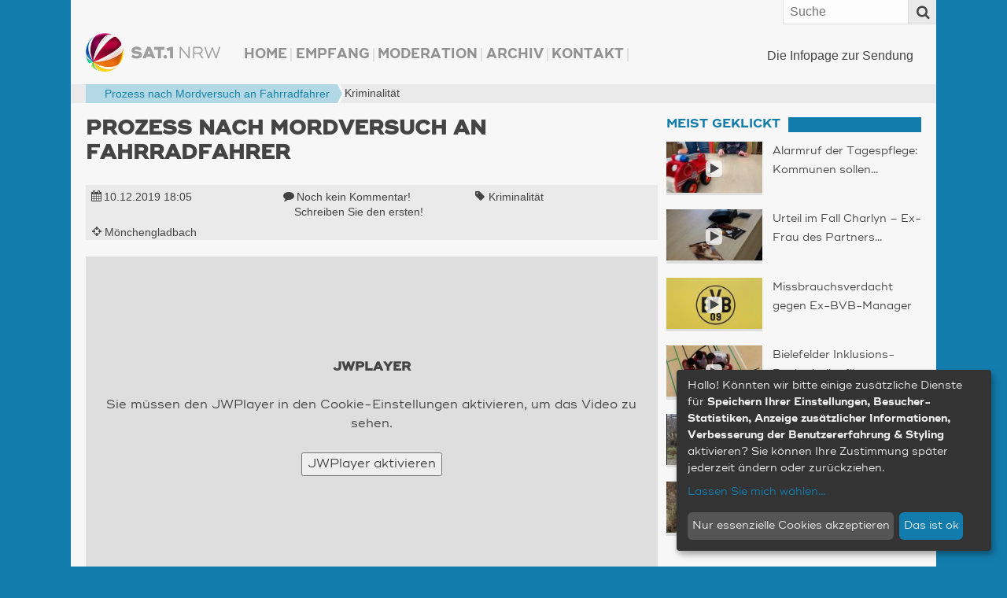

--- FILE ---
content_type: text/html
request_url: https://www.sat1nrw.de/aktuell/prozess-nach-mordversuch-an-fahrradfahrer-198978/
body_size: 35393
content:
<!doctype html>
<!--[if IE 8]>    <html prefix="og: http://ogp.me/ns# article: http://ogp.me/ns/article#  fb: http://ogp.me/ns/fb#"  class="no-js lt-ie10 lt-ie9" lang="de"> <![endif]-->
<!--[if IE 9]>    <html prefix="og: http://ogp.me/ns# article: http://ogp.me/ns/article#  fb: http://ogp.me/ns/fb#"  class="no-js lt-ie10" lang="de"> <![endif]-->
<!--[if gt IE 9]><!--> <html prefix="og: http://ogp.me/ns# article: http://ogp.me/ns/article#  fb: http://ogp.me/ns/fb#" class="no-js" lang="de"> <!--<![endif]-->
<head>
  <meta charset="UTF-8" />

    <meta http-equiv="X-UA-Compatible" content="IE=edge,chrome=1" />

    <meta name="viewport" content="width=device-width,initial-scale=1,user-scalable=no" />
    <meta property="article:publisher" content="http://www.facebook.com/sat1nrw" />

    <meta name="apple-mobile-web-app-capable" content="yes" />
    <meta name="apple-mobile-web-app-status-bar-style" content="black-translucent" />

    <link rel="apple-touch-icon" href="https://www.sat1nrw.de/wp-content/themes/sat1nrw/build/img/apple-touch-icons/apple-touch-icon.png" />
    <link rel="apple-touch-icon" sizes="76x76" href="https://www.sat1nrw.de/wp-content/themes/sat1nrw/build/img/apple-touch-icons/apple-touch-icon-76x76.png" />
    <link rel="apple-touch-icon" sizes="120x120" href="https://www.sat1nrw.de/wp-content/themes/sat1nrw/build/img/apple-touch-icons/apple-touch-icon-120x120.png" />
    <link rel="apple-touch-icon" sizes="152x152" href="https://www.sat1nrw.de/wp-content/themes/sat1nrw/build/img/apple-touch-icons/apple-touch-icon-152x152.png" />

        
    <link rel="profile" href="http://gmpg.org/xfn/11" />
    <link rel="pingback" href="https://www.sat1nrw.de/xmlrpc.php" />
    <link rel="shortcut icon" href="https://www.sat1nrw.de/wp-content/themes/sat1nrw/build/img/favicon.ico"  type="image/x-icon" />
    
<!-- S1B OGM  -->
<meta property="og:type" content="article">
<meta property="og:title" content="Prozess nach Mordversuch an Fahrradfahrer">
<meta property="og:site_name" content="SAT.1 NRW">
<meta property="og:description" content="Die Infopage zur Sendung">
<meta property="og:url" content="https://www.sat1nrw.de/aktuell/prozess-nach-mordversuch-an-fahrradfahrer-198978/">
<meta property="og:locale" content="de_DE">
<meta property="og:image" content="https://www.sat1nrw.de/wp-content/uploads/2019/12/fahrradmord-800x450.jpg">
<meta property="og:image:height" content="450">
<meta property="og:image:width" content="800">
<meta property="og:image:type" content="image/jpeg">
<meta property="article:published_time" content="2019-12-10T17:05:00+00:00">
<meta property="article:modified_time" content="2019-12-10T17:05:00+00:00">
<meta property="fb:admins" content="1390413082" />
<meta property="fb:app_id" content="518275481623319" />

<!-- END S1B OGM -->
<meta name='robots' content='index, follow, max-image-preview:large, max-snippet:-1, max-video-preview:-1' />

	<!-- This site is optimized with the Yoast SEO plugin v26.5 - https://yoast.com/wordpress/plugins/seo/ -->
	<title>Prozess nach Mordversuch an Fahrradfahrer | SAT.1 NRW - Die Infopage zur Sendung</title>
	<link rel="canonical" href="https://www.sat1nrw.de/aktuell/prozess-nach-mordversuch-an-fahrradfahrer-198978/" />
	<meta name="twitter:card" content="summary_large_image" />
	<meta name="twitter:title" content="Prozess nach Mordversuch an Fahrradfahrer | SAT.1 NRW - Die Infopage zur Sendung" />
	<meta name="twitter:image" content="https://www.sat1nrw.de/wp-content/uploads/2019/12/fahrradmord.jpg" />
	<meta name="twitter:creator" content="@sat1nrw" />
	<meta name="twitter:site" content="@sat1nrw" />
	<meta name="twitter:label1" content="Verfasst von" />
	<meta name="twitter:data1" content="SAT.1 NRW - Online-Redaktion (fd)" />
	<script type="application/ld+json" class="yoast-schema-graph">{"@context":"https://schema.org","@graph":[{"@type":"Article","@id":"https://www.sat1nrw.de/aktuell/prozess-nach-mordversuch-an-fahrradfahrer-198978/#article","isPartOf":{"@id":"https://www.sat1nrw.de/aktuell/prozess-nach-mordversuch-an-fahrradfahrer-198978/"},"author":{"name":"SAT.1 NRW - Online-Redaktion (fd)","@id":"https://www.sat1nrw.de/#/schema/person/5f6f56c101005e9acd1b017a213105b4"},"headline":"Prozess nach Mordversuch an Fahrradfahrer","datePublished":"2019-12-10T17:05:50+00:00","dateModified":"2019-12-10T17:05:53+00:00","mainEntityOfPage":{"@id":"https://www.sat1nrw.de/aktuell/prozess-nach-mordversuch-an-fahrradfahrer-198978/"},"wordCount":5,"commentCount":0,"publisher":{"@id":"https://www.sat1nrw.de/#organization"},"image":{"@id":"https://www.sat1nrw.de/aktuell/prozess-nach-mordversuch-an-fahrradfahrer-198978/#primaryimage"},"thumbnailUrl":"https://www.sat1nrw.de/wp-content/uploads/2019/12/fahrradmord.jpg","keywords":["Kriminalität"],"articleSection":["Aktuell"],"inLanguage":"de","potentialAction":[{"@type":"CommentAction","name":"Comment","target":["https://www.sat1nrw.de/aktuell/prozess-nach-mordversuch-an-fahrradfahrer-198978/#respond"]}]},{"@type":"WebPage","@id":"https://www.sat1nrw.de/aktuell/prozess-nach-mordversuch-an-fahrradfahrer-198978/","url":"https://www.sat1nrw.de/aktuell/prozess-nach-mordversuch-an-fahrradfahrer-198978/","name":"Prozess nach Mordversuch an Fahrradfahrer | SAT.1 NRW - Die Infopage zur Sendung","isPartOf":{"@id":"https://www.sat1nrw.de/#website"},"primaryImageOfPage":{"@id":"https://www.sat1nrw.de/aktuell/prozess-nach-mordversuch-an-fahrradfahrer-198978/#primaryimage"},"image":{"@id":"https://www.sat1nrw.de/aktuell/prozess-nach-mordversuch-an-fahrradfahrer-198978/#primaryimage"},"thumbnailUrl":"https://www.sat1nrw.de/wp-content/uploads/2019/12/fahrradmord.jpg","datePublished":"2019-12-10T17:05:50+00:00","dateModified":"2019-12-10T17:05:53+00:00","breadcrumb":{"@id":"https://www.sat1nrw.de/aktuell/prozess-nach-mordversuch-an-fahrradfahrer-198978/#breadcrumb"},"inLanguage":"de","potentialAction":[{"@type":"ReadAction","target":["https://www.sat1nrw.de/aktuell/prozess-nach-mordversuch-an-fahrradfahrer-198978/"]}]},{"@type":"ImageObject","inLanguage":"de","@id":"https://www.sat1nrw.de/aktuell/prozess-nach-mordversuch-an-fahrradfahrer-198978/#primaryimage","url":"https://www.sat1nrw.de/wp-content/uploads/2019/12/fahrradmord.jpg","contentUrl":"https://www.sat1nrw.de/wp-content/uploads/2019/12/fahrradmord.jpg","width":1920,"height":1080},{"@type":"BreadcrumbList","@id":"https://www.sat1nrw.de/aktuell/prozess-nach-mordversuch-an-fahrradfahrer-198978/#breadcrumb","itemListElement":[{"@type":"ListItem","position":1,"name":"","item":"https://www.sat1nrw.de/"},{"@type":"ListItem","position":2,"name":"Kriminalität","item":"https://www.sat1nrw.de/tag/verbrechen/"},{"@type":"ListItem","position":3,"name":"Prozess nach Mordversuch an Fahrradfahrer"}]},{"@type":"WebSite","@id":"https://www.sat1nrw.de/#website","url":"https://www.sat1nrw.de/","name":"SAT.1 NRW","description":"Die Infopage zur Sendung","publisher":{"@id":"https://www.sat1nrw.de/#organization"},"potentialAction":[{"@type":"SearchAction","target":{"@type":"EntryPoint","urlTemplate":"https://www.sat1nrw.de/?s={search_term_string}"},"query-input":{"@type":"PropertyValueSpecification","valueRequired":true,"valueName":"search_term_string"}}],"inLanguage":"de"},{"@type":"Organization","@id":"https://www.sat1nrw.de/#organization","name":"SAT.1 NRW","url":"https://www.sat1nrw.de/","logo":{"@type":"ImageObject","inLanguage":"de","@id":"https://www.sat1nrw.de/#/schema/logo/image/","url":"https://www.sat1nrw.de/wp-content/uploads/2015/04/logo-sat1nrw-512.jpg","contentUrl":"https://www.sat1nrw.de/wp-content/uploads/2015/04/logo-sat1nrw-512.jpg","width":512,"height":512,"caption":"SAT.1 NRW"},"image":{"@id":"https://www.sat1nrw.de/#/schema/logo/image/"},"sameAs":["https://www.facebook.com/sat1nrw","https://x.com/sat1nrw"]},{"@type":"Person","@id":"https://www.sat1nrw.de/#/schema/person/5f6f56c101005e9acd1b017a213105b4","name":"SAT.1 NRW - Online-Redaktion (fd)"}]}</script>
	<!-- / Yoast SEO plugin. -->


<link rel='dns-prefetch' href='//widgetlogic.org' />
<script type="text/javascript" id="wpp-js" src="https://www.sat1nrw.de/wp-content/plugins/wordpress-popular-posts/assets/js/wpp.min.js?ver=7.3.6" data-sampling="0" data-sampling-rate="100" data-api-url="https://www.sat1nrw.de/wp-json/wordpress-popular-posts" data-post-id="198978" data-token="56d4fad172" data-lang="0" data-debug="0"></script>
<link rel="alternate" title="oEmbed (JSON)" type="application/json+oembed" href="https://www.sat1nrw.de/wp-json/oembed/1.0/embed?url=https%3A%2F%2Fwww.sat1nrw.de%2Faktuell%2Fprozess-nach-mordversuch-an-fahrradfahrer-198978%2F" />
<link rel="alternate" title="oEmbed (XML)" type="text/xml+oembed" href="https://www.sat1nrw.de/wp-json/oembed/1.0/embed?url=https%3A%2F%2Fwww.sat1nrw.de%2Faktuell%2Fprozess-nach-mordversuch-an-fahrradfahrer-198978%2F&#038;format=xml" />
<style id='wp-img-auto-sizes-contain-inline-css' type='text/css'>
img:is([sizes=auto i],[sizes^="auto," i]){contain-intrinsic-size:3000px 1500px}
/*# sourceURL=wp-img-auto-sizes-contain-inline-css */
</style>
<style id='wp-emoji-styles-inline-css' type='text/css'>

	img.wp-smiley, img.emoji {
		display: inline !important;
		border: none !important;
		box-shadow: none !important;
		height: 1em !important;
		width: 1em !important;
		margin: 0 0.07em !important;
		vertical-align: -0.1em !important;
		background: none !important;
		padding: 0 !important;
	}
/*# sourceURL=wp-emoji-styles-inline-css */
</style>
<style id='wp-block-library-inline-css' type='text/css'>
:root{--wp-block-synced-color:#7a00df;--wp-block-synced-color--rgb:122,0,223;--wp-bound-block-color:var(--wp-block-synced-color);--wp-editor-canvas-background:#ddd;--wp-admin-theme-color:#007cba;--wp-admin-theme-color--rgb:0,124,186;--wp-admin-theme-color-darker-10:#006ba1;--wp-admin-theme-color-darker-10--rgb:0,107,160.5;--wp-admin-theme-color-darker-20:#005a87;--wp-admin-theme-color-darker-20--rgb:0,90,135;--wp-admin-border-width-focus:2px}@media (min-resolution:192dpi){:root{--wp-admin-border-width-focus:1.5px}}.wp-element-button{cursor:pointer}:root .has-very-light-gray-background-color{background-color:#eee}:root .has-very-dark-gray-background-color{background-color:#313131}:root .has-very-light-gray-color{color:#eee}:root .has-very-dark-gray-color{color:#313131}:root .has-vivid-green-cyan-to-vivid-cyan-blue-gradient-background{background:linear-gradient(135deg,#00d084,#0693e3)}:root .has-purple-crush-gradient-background{background:linear-gradient(135deg,#34e2e4,#4721fb 50%,#ab1dfe)}:root .has-hazy-dawn-gradient-background{background:linear-gradient(135deg,#faaca8,#dad0ec)}:root .has-subdued-olive-gradient-background{background:linear-gradient(135deg,#fafae1,#67a671)}:root .has-atomic-cream-gradient-background{background:linear-gradient(135deg,#fdd79a,#004a59)}:root .has-nightshade-gradient-background{background:linear-gradient(135deg,#330968,#31cdcf)}:root .has-midnight-gradient-background{background:linear-gradient(135deg,#020381,#2874fc)}:root{--wp--preset--font-size--normal:16px;--wp--preset--font-size--huge:42px}.has-regular-font-size{font-size:1em}.has-larger-font-size{font-size:2.625em}.has-normal-font-size{font-size:var(--wp--preset--font-size--normal)}.has-huge-font-size{font-size:var(--wp--preset--font-size--huge)}.has-text-align-center{text-align:center}.has-text-align-left{text-align:left}.has-text-align-right{text-align:right}.has-fit-text{white-space:nowrap!important}#end-resizable-editor-section{display:none}.aligncenter{clear:both}.items-justified-left{justify-content:flex-start}.items-justified-center{justify-content:center}.items-justified-right{justify-content:flex-end}.items-justified-space-between{justify-content:space-between}.screen-reader-text{border:0;clip-path:inset(50%);height:1px;margin:-1px;overflow:hidden;padding:0;position:absolute;width:1px;word-wrap:normal!important}.screen-reader-text:focus{background-color:#ddd;clip-path:none;color:#444;display:block;font-size:1em;height:auto;left:5px;line-height:normal;padding:15px 23px 14px;text-decoration:none;top:5px;width:auto;z-index:100000}html :where(.has-border-color){border-style:solid}html :where([style*=border-top-color]){border-top-style:solid}html :where([style*=border-right-color]){border-right-style:solid}html :where([style*=border-bottom-color]){border-bottom-style:solid}html :where([style*=border-left-color]){border-left-style:solid}html :where([style*=border-width]){border-style:solid}html :where([style*=border-top-width]){border-top-style:solid}html :where([style*=border-right-width]){border-right-style:solid}html :where([style*=border-bottom-width]){border-bottom-style:solid}html :where([style*=border-left-width]){border-left-style:solid}html :where(img[class*=wp-image-]){height:auto;max-width:100%}:where(figure){margin:0 0 1em}html :where(.is-position-sticky){--wp-admin--admin-bar--position-offset:var(--wp-admin--admin-bar--height,0px)}@media screen and (max-width:600px){html :where(.is-position-sticky){--wp-admin--admin-bar--position-offset:0px}}
/*wp_block_styles_on_demand_placeholder:69344dc3b4640*/
/*# sourceURL=wp-block-library-inline-css */
</style>
<style id='classic-theme-styles-inline-css' type='text/css'>
/*! This file is auto-generated */
.wp-block-button__link{color:#fff;background-color:#32373c;border-radius:9999px;box-shadow:none;text-decoration:none;padding:calc(.667em + 2px) calc(1.333em + 2px);font-size:1.125em}.wp-block-file__button{background:#32373c;color:#fff;text-decoration:none}
/*# sourceURL=/wp-includes/css/classic-themes.min.css */
</style>
<link rel='stylesheet' id='block-widget-css' href='https://www.sat1nrw.de/wp-content/plugins/widget-logic/block_widget/css/widget.css?ver=1724866806' type='text/css' media='all' />
<link rel='stylesheet' id='sat1bayern-css' href='https://www.sat1nrw.de/wp-content/themes/sat1nrw/build/css/style.css?ver=0.1.68' type='text/css' media='screen' />
<link rel='stylesheet' id='sat1-mobileapp-frontend-css' href='https://www.sat1nrw.de/wp-content/plugins/sat1_mobile_app_plugin/css//frontend/style.css?ver=0.1.52' type='text/css' media='screen' />
<link rel='stylesheet' id='sat1bayern-print-css' href='https://www.sat1nrw.de/wp-content/themes/sat1nrw/build/css/print.css?ver=0.1.68' type='text/css' media='print' />
<script type="text/javascript" defer="defer" src="https://www.sat1nrw.de/wp-content/themes/sat1nrw/build/js/modernizr-2.8.3.custom.js?ver=2.8.3" id="modernizr-js"></script>
<link rel="https://api.w.org/" href="https://www.sat1nrw.de/wp-json/" /><link rel="alternate" title="JSON" type="application/json" href="https://www.sat1nrw.de/wp-json/wp/v2/posts/198978" />            <style id="wpp-loading-animation-styles">@-webkit-keyframes bgslide{from{background-position-x:0}to{background-position-x:-200%}}@keyframes bgslide{from{background-position-x:0}to{background-position-x:-200%}}.wpp-widget-block-placeholder,.wpp-shortcode-placeholder{margin:0 auto;width:60px;height:3px;background:#dd3737;background:linear-gradient(90deg,#dd3737 0%,#571313 10%,#dd3737 100%);background-size:200% auto;border-radius:3px;-webkit-animation:bgslide 1s infinite linear;animation:bgslide 1s infinite linear}</style>
            
    <!-- BEGIN Klaro Cookie Consent -->
    <link rel="stylesheet" type="text/css" href="/wp-content/themes/sat1nrw/build/js/klaro/sat1-klaro.css" />
    <script type="application/javascript" src="/wp-content/themes/sat1nrw/build/js/klaro/config.js?v=20210114"></script>
    <script type="application/javascript" src="/wp-content/themes/sat1nrw/build/js/klaro/klaro.js"></script>
    <!-- END Klaro Cookie Consent -->

    <!-- BEGIN TYPEKIT -->
    <script type="text/plain" data-name="adobeTypekit" data-type="text/javascript">
    (function() { var config = { kitId: 'jjw5xgz', scriptTimeout: 3000 };
        var h=document.getElementsByTagName("html")[0];h.className+=" wf-loading";var t=setTimeout(function(){h.className=h.className.replace(/(\s|^)wf-loading(\s|$)/g," ");h.className+=" wf-inactive"},config.scriptTimeout);var tk=document.createElement("script"),d=false;tk.src='//use.typekit.net/'+config.kitId+'.js';tk.type="text/javascript";tk.async="true";tk.onload=tk.onreadystatechange=function(){var a=this.readyState;if(d||a&&a!="complete"&&a!="loaded")return;d=true;clearTimeout(t);try{Typekit.load(config)}catch(b){}};var s=document.getElementsByTagName("script")[0];s.parentNode.insertBefore(tk,s)
    })();
    </script>
    <!-- END TYPEKIT -->

    <!-- JWPlayer -->
    <script type="text/plain" data-name="jwPlayer" data-type="application/javascript" data-src="/wp-content/themes/sat1nrw/build/js/sat1-jwplayer.js"></script>
</head>
<body class="wp-singular post-template-default single single-post postid-198978 single-format-standard wp-theme-sat1nrw post-prozess-nach-mordversuch-an-fahrradfahrer"  data-responsejs='{
    "create": [{
        "prop": "width"
      , "prefix": "min-width-"
      , "breakpoints": [0, 321, 481, 569, 769, 1025]
      , "lazy": true
  }]
}'>

<div id="wrapper">

        <div id="header">
        <div id="header-widget-area">
            <div id="main-navigation-container" class="main-navigation-container"><ul id="main-navigation" class="menu"><li id="menu-item-106407" class="menu-item menu-item-type-custom menu-item-object-custom menu-item-home menu-item-106407"><a href="http://www.sat1nrw.de/">Home</a></li>
<li id="menu-item-167352" class="menu-item menu-item-type-post_type menu-item-object-page menu-item-167352"><a href="https://www.sat1nrw.de/satelliten-empfang/">Empfang</a></li>
<li id="menu-item-103136" class="menu-item menu-item-type-post_type menu-item-object-page menu-item-103136"><a href="https://www.sat1nrw.de/moderation/">Moderation</a></li>
<li id="menu-item-104122" class="menu-item menu-item-type-post_type menu-item-object-page menu-item-104122"><a href="https://www.sat1nrw.de/archiv/">Archiv</a></li>
<li id="menu-item-103955" class="menu-item menu-item-type-post_type menu-item-object-page menu-item-103955"><a href="https://www.sat1nrw.de/kontakt/">Kontakt</a></li>
</ul></div>        </div><!-- #header-widget-area -->

        <h1 id="headerlogo">
                        <a rel="home" href="https://www.sat1nrw.de" title="SAT.1 NRW" data-min-width-0="https://www.sat1nrw.de/wp-content/themes/sat1nrw/build/img/header-logo-46h.png" data-min-width-569="https://www.sat1nrw.de/wp-content/themes/sat1nrw/build/img/header-logo-85h.png">
                <picture>
                	<source srcset="https://www.sat1nrw.de/wp-content/themes/sat1nrw/build/img/header-logo-85h.png" media="(min-width: 569px)">
                	<img srcset="https://www.sat1nrw.de/wp-content/themes/sat1nrw/build/img/header-logo-46h.png" alt="SAT.1 NRW">
                </picture>


            </a>
        </h1><!-- #headerlogo -->

        <div id="site-description">
            Die Infopage zur Sendung        </div><!-- #site-description -->
        <div class="top-bar">
            <a rel="home" class="logo" href="https://www.sat1nrw.de" title="SAT.1 NRW">SAT.1 NRW</a>
            <span class="top-bar-icon" id="scroll-to-top">
                <i class="fa fa-angle-double-up" ></i>
            </span>
            <span class="top-bar-icon" id="menu-toggle">
                <span class="top-bar-icon-text">Menü</span>
                <i class="fa fa-align-justify"></i>
            </span>
            <form role="search" class="searchform" method="get"  action="https://www.sat1nrw.de/">
        <label class="x-screen-reader-text">
            <span>Suche nach:</span>
            <input placeholder="Suche" type="text" value="" name="s" />
        </label>
        <button id="searchsubmit" value="Search"><span class="top-bar-icon"><i class="fa fa-search"></i></span></button>
</form>
        </div><!-- #top-bar -->
    </div><!-- #header -->
<div class="breadcrumb-wrapper">
    <p class="breadcrumbs"><span><span><a href="https://www.sat1nrw.de/"><i title="Startseite" class="fa fa-home"></i></a></span>  <span><a href="https://www.sat1nrw.de/tag/verbrechen/">Kriminalität</a></span>  <span  class="breadcrumb_last bc-span bc-level-2"  current="page" >Prozess nach Mordversuch an Fahrradfahrer</span></span></p></div>


	<div id="main">

<div id="container">
	<section id="content" role="main">

		<article itemscope="" itemtype="http://schema.org/Article" id="post-198978" class="main_post post-198978 post type-post status-publish format-standard has-post-thumbnail hentry category-aktuell tag-verbrechen sat1_ort-moenchengladbach"><header class="entry-header"><h1 itemprop="headline" class="entry-title">Prozess nach Mordversuch an Fahrradfahrer</h1><p class="entry-subtitle h3"></p></header><div itemprop="description" class="entry-excerpt entry-summary"></div><!-- entry-description --><div class="entry-meta"><span><i class="fa fa-calendar"></i><time class="date published" itemprop="datePublished" datetime="2019-12-10T18:05:50+01:00"><a href="/archiv/" title="Alle Beiträge vom 10.12.2019">10.12.2019 <span class="time">18:05</span></a></time></span><span><i class="fa fa-comment"></i><span class="comments_count"><a href="#respond" title="Teilen Sie Ihre Meinung!">Noch kein Kommentar! <span class="comment-cta">Schreiben Sie den ersten!</span></a></span></span><span class="post_tag tag_verbrechen"><i class="fa fa-tag"></i><a href="https://www.sat1nrw.de/tag/verbrechen/" rel="tag" title="Zur Übersicht: Kriminalität">Kriminalität</a></span><span><i class="fa fa-crosshairs"></i><span itemscope itemtype="http://schema.org/City" class="location" data-lat="51.1801" data-ln="6.44234" data-bezirk="Düsseldorf" data-title="Mönchengladbach"><a href="https://www.sat1nrw.de/alles-aus/bezirk-duesseldorf/kreis-moenchengladbach/moenchengladbach/" title="Zur &Uuml;bersicht: Mönchengladbach (304 Beitr&auml;ge)"><i class="fa fa-map-marker"></i><span class="loc-title" itemprop="name">Mönchengladbach</span></a><span itemprop="geo" itemscope itemtype="http://schema.org/GeoCoordinates"><meta itemprop="latitude" content="51.1801" /><meta itemprop="longitude" content="6.44234" /></span><span class="separator">, </span></span></span></div><!-- entry-meta --><div id="main-player" class="jwplayer">
  <div class="get-cookie-consent">
    <h2>JWPlayer</h2>
    <p>Sie müssen den JWPlayer in den Cookie-Einstellungen aktivieren, um das Video zu sehen.</p>
    <p><button onclick="klaro.getManager().updateConsent('jwPlayer', true); klaro.getManager().saveAndApplyConsents();">JWPlayer aktivieren</button></p>
  </div>
  <div class="ratio-16-9"><div class="ratio-content"><div class="entry-thumbnail" data-credit-text="SAT.1 NRW" data-credit-url="" data-description=""><div class="video-wrap" itemscope itemtype="http://schema.org/VideoObject"><meta itemprop="thumbnailUrl" content="https://www.sat1nrw.de/wp-content/uploads/2019/12/fahrradmord-800x450.jpg" /><meta itemprop="name" content="Prozess nach Mordversuch an Fahrradfahrer" /><meta itemprop="duration" content="T2M3S" /><meta itemprop="encodingFormat" content="mp4" /><meta itemprop="contentSize" content="24 MB" /><meta itemprop="width" content="1280" /><meta itemprop="height" content="720" /><meta itemprop="contentURL" content="https://www.sat1nrw.de/video/fahrradfahrermordversuch_191210.mp4" /><div id="videoplayer" data-video="{&quot;videofile&quot;:&quot;https:\/\/www.sat1nrw.de\/video\/fahrradfahrermordversuch_191210.mp4&quot;,&quot;video_exists&quot;:true,&quot;livestream&quot;:false,&quot;embed_link&quot;:&quot;https:\/\/www.sat1nrw.de\/jwembed\/fahrradfahrermordversuch_191210&quot;}" data-thumbnail="https://www.sat1nrw.de/wp-content/uploads/2019/12/fahrradmord-800x450.jpg"></div></div><!-- video-wrap --><img src="https://www.sat1nrw.de/wp-content/uploads/2019/12/fahrradmord-800x450.jpg" alt="Prozess nach Mordversuch an Fahrradfahrer (Foto: SAT.1 NRW)" /></div></div></div><p class="img-text" data-for="198993"><span class="image-description">&nbsp;</span><span class="credit-wrapper">Bild:&nbsp;<span class="image-credit">SAT.1 NRW<span class="separator">, </span></span> </span></p>
</div>

<div id="main-player-2" style="display:none;">
  <video src="https://www.sat1nrw.de/video/fahrradfahrermordversuch_191210.mp4" width="1280" height="720" poster="https://www.sat1nrw.de/wp-content/uploads/2019/12/fahrradmord-800x450.jpg" controls style="width:100%; height:auto;"></video>
  <p class="img-text" data-for="198993"><span class="image-description">&nbsp;</span><span class="credit-wrapper">Bild:&nbsp;<span class="image-credit">SAT.1 NRW<span class="separator">, </span></span> </span></p>
</div><div class="entry-content" itemprop="articleBody"></div><!-- entry-content --><!-- <div class="fb-like" data-href="https://www.sat1nrw.de/aktuell/prozess-nach-mordversuch-an-fahrradfahrer-198978/" data-send="false" data-width="100%" data-show-faces="false" data-layout="button_count" data-action="recommend"></div>  --><div class="mobile-share-links"><h4>Diesen Beitrag teilen mit:</h4><span data-provider="facebook" class="share-provider facebook"><a target="_blank" href="https://www.facebook.com/sharer/sharer.php?u=https%3A%2F%2Fwww.sat1nrw.de%2F%3Fp%3D198978%26s1b_share_src%3Dfb" title="Diesen Artikel über Facebook teilen"><i class="fa fa-facebook-square fa-lg"></i></a></span><span data-provider="twitter" class="share-provider twitter"><a target="_blank" href="https://twitter.com/share?url=https%3A%2F%2Fwww.sat1nrw.de%2F%3Fp%3D198978%26s1b_share_src%3Dtw&amp;related=sat1nrw&amp;via=sat1nrw&amp;text=Prozess+nach+Mordversuch+an+Fahrradfahrer" title="Diesen Artikel twittern"><i class="fa fa-twitter-square fa-lg"></i></a></span><span data-provider="googleplus" class="share-provider googleplus"><a target="_blank" href="https://plus.google.com/share?url=https%3A%2F%2Fwww.sat1nrw.de%2F%3Fp%3D198978%26s1b_share_src%3Dgp" title="Diesen Artikel über Google+ teilen"><i class="fa fa-google-plus-square fa-lg"></i></a></span><span data-provider="whatsapp" class="share-provider whatsapp"><a target="_blank" href="whatsapp://send?text=Schau%20mal%2C%20was%20ich%20gefunden%20habe%3A%20Prozess%20nach%20Mordversuch%20an%20Fahrradfahrer%20%7C%20https%3A%2F%2Fwww.sat1nrw.de%2F%3Fp%3D198978%26amp%3Bs1b_share_src%3Dwa" title="Diesen Artikel über WhatsApp teilen"><i class="fa fa-whatsapp fa-lg"></i></a></span></div><footer><p class="sendung-hinweis">Dieser Beitrag ist in der Sendung vom 10.12.2019 erschienen. Das zugehörige Video ist am Tag der Sendung ab ca. 19:00 verfügbar.</p><p class="post-updated">Zuletzt aktualisiert am&nbsp;<time class="value updated" itemprop="dateModified" datetime="2019-12-10T18:05:53+01:00">10.12.2019 18:05</time>.&nbsp;|&nbsp;Beitrag erstellt von&nbsp;<span class="vcard author"><span itemprop="author" class="fn org">SAT.1 NRW - Online-Redaktion (fd)</span></span>&nbsp;|&nbsp;Bild-Quellen:&nbsp;<span class="image-credit">SAT.1 NRW<span class="separator">, </span></span></p></footer></article>
<div id="comments">



    <!--<p class="nocomments">Die Kommentarfunktion ist für diesen Beitrag deaktiviert.</p>-->





</div>

	</section><!-- #content -->
</div><!-- #container -->


<div id="primary" class="widget-area" role="complementary">
    <aside id="sat1-context-widget-18" class=" widget-container widget_sat1-context-widget"><h3 class="std-widget-title widget-title"><span>Meist geklickt</span></h3><div class="articles"><article itemscope="" itemtype="http://schema.org/Article" class="sidebarpost post-263974 post type-post status-publish format-standard has-post-thumbnail hentry category-aktuell tag-politik-in-nrw sat1_ort-dortmund" data-id="263974"><a class="entry-thumbnail" href="https://www.sat1nrw.de/aktuell/alarmruf-der-tagespflege-kommunen-sollen-vorgaben-missachten-263974/"  title="Alarmruf der Tagespflege: Kommunen sollen Vorgaben missachten"><span class="ratio-content"><span class="icons"><i title="Video-Beitrag" class="fa fa-play"></i></span><!--<img src="https://www.sat1nrw.de/wp-content/uploads/2025/11/tagesmuetter-320x180.jpg" alt="Alarmruf der Tagespflege: Kommunen sollen Vorgaben missachten" />--><img data-srcset="https://www.sat1nrw.de/wp-content/uploads/2025/11/tagesmuetter-100x56.jpg 100w, https://www.sat1nrw.de/wp-content/uploads/2025/11/tagesmuetter-150x80.jpg 150w, https://www.sat1nrw.de/wp-content/uploads/2025/11/tagesmuetter-200x125.jpg 200w, https://www.sat1nrw.de/wp-content/uploads/2025/11/tagesmuetter-256x144.jpg 256w, https://www.sat1nrw.de/wp-content/uploads/2025/11/tagesmuetter-320x180.jpg 320w, https://www.sat1nrw.de/wp-content/uploads/2025/11/tagesmuetter-400x225.jpg 400w, https://www.sat1nrw.de/wp-content/uploads/2025/11/tagesmuetter-600x338.jpg 600w, https://www.sat1nrw.de/wp-content/uploads/2025/11/tagesmuetter-800x450.jpg 800w, https://www.sat1nrw.de/wp-content/uploads/2025/11/tagesmuetter.jpg 1920w"data-sizes="auto"class="lazyload"alt="Alarmruf der Tagespflege: Kommunen sollen Vorgaben missachten (Foto: SAT.1 NRW)" /></span></a><h1 class="ellipsis entry-title"><a href="https://www.sat1nrw.de/aktuell/alarmruf-der-tagespflege-kommunen-sollen-vorgaben-missachten-263974/" title="Alarmruf der Tagespflege: Kommunen sollen Vorgaben missachten"><i class="fa fa-angle-double-right"></i><span class="title full">Alarmruf der Tagespflege: Kommunen sollen Vorgaben missachten</span></a></h1></article>
<article itemscope="" itemtype="http://schema.org/Article" class="sidebarpost post-264424 post type-post status-publish format-standard has-post-thumbnail hentry category-aktuell tag-verbrechen sat1_ort-essen-ruhr" data-id="264424"><a class="entry-thumbnail" href="https://www.sat1nrw.de/aktuell/urteil-im-fall-charlyn-ex-frau-des-partners-schuldig-gesprochen-264424/"  title="Urteil im Fall Charlyn – Ex-Frau des Partners schuldig gesprochen"><span class="ratio-content"><span class="icons"><i title="Video-Beitrag" class="fa fa-play"></i></span><!--<img src="https://www.sat1nrw.de/wp-content/uploads/2025/12/urteilaufgehwegerstochen-320x180.jpg" alt="Urteil im Fall Charlyn – Ex-Frau des Partners schuldig gesprochen" />--><img data-srcset="https://www.sat1nrw.de/wp-content/uploads/2025/12/urteilaufgehwegerstochen-100x56.jpg 100w, https://www.sat1nrw.de/wp-content/uploads/2025/12/urteilaufgehwegerstochen-150x80.jpg 150w, https://www.sat1nrw.de/wp-content/uploads/2025/12/urteilaufgehwegerstochen-200x125.jpg 200w, https://www.sat1nrw.de/wp-content/uploads/2025/12/urteilaufgehwegerstochen-256x144.jpg 256w, https://www.sat1nrw.de/wp-content/uploads/2025/12/urteilaufgehwegerstochen-320x180.jpg 320w, https://www.sat1nrw.de/wp-content/uploads/2025/12/urteilaufgehwegerstochen-400x225.jpg 400w, https://www.sat1nrw.de/wp-content/uploads/2025/12/urteilaufgehwegerstochen-600x338.jpg 600w, https://www.sat1nrw.de/wp-content/uploads/2025/12/urteilaufgehwegerstochen-800x450.jpg 800w, https://www.sat1nrw.de/wp-content/uploads/2025/12/urteilaufgehwegerstochen.jpg 1920w"data-sizes="auto"class="lazyload"alt="Urteil im Fall Charlyn – Ex-Frau des Partners schuldig gesprochen (Foto: SAT.1 NRW)" /></span></a><h1 class="ellipsis entry-title"><a href="https://www.sat1nrw.de/aktuell/urteil-im-fall-charlyn-ex-frau-des-partners-schuldig-gesprochen-264424/" title="Urteil im Fall Charlyn – Ex-Frau des Partners schuldig gesprochen"><i class="fa fa-angle-double-right"></i><span class="title full">Urteil im Fall Charlyn – Ex-Frau des Partners schuldig gesprochen</span></a></h1></article>
<article itemscope="" itemtype="http://schema.org/Article" class="sidebarpost post-264411 post type-post status-publish format-standard has-post-thumbnail hentry category-aktuell tag-verbrechen sat1_ort-dortmund" data-id="264411"><a class="entry-thumbnail" href="https://www.sat1nrw.de/aktuell/missbrauchsverdacht-gegen-ex-bvb-manager-264411/"  title="Missbrauchsverdacht gegen Ex-BVB-Manager"><span class="ratio-content"><span class="icons"><i title="Video-Beitrag" class="fa fa-play"></i></span><!--<img src="https://www.sat1nrw.de/wp-content/uploads/2024/10/bvb-320x180.jpg" alt="Missbrauchsverdacht gegen Ex-BVB-Manager" />--><img data-srcset="https://www.sat1nrw.de/wp-content/uploads/2024/10/bvb-100x56.jpg 100w, https://www.sat1nrw.de/wp-content/uploads/2024/10/bvb-150x80.jpg 150w, https://www.sat1nrw.de/wp-content/uploads/2024/10/bvb-200x125.jpg 200w, https://www.sat1nrw.de/wp-content/uploads/2024/10/bvb-256x144.jpg 256w, https://www.sat1nrw.de/wp-content/uploads/2024/10/bvb-320x180.jpg 320w, https://www.sat1nrw.de/wp-content/uploads/2024/10/bvb-400x225.jpg 400w, https://www.sat1nrw.de/wp-content/uploads/2024/10/bvb-600x338.jpg 600w, https://www.sat1nrw.de/wp-content/uploads/2024/10/bvb-800x450.jpg 800w, https://www.sat1nrw.de/wp-content/uploads/2024/10/bvb.jpg 1920w"data-sizes="auto"class="lazyload"alt="Missbrauchsverdacht gegen Ex-BVB-Manager (Foto: SAT.1 NRW)" /></span></a><h1 class="ellipsis entry-title"><a href="https://www.sat1nrw.de/aktuell/missbrauchsverdacht-gegen-ex-bvb-manager-264411/" title="Missbrauchsverdacht gegen Ex-BVB-Manager"><i class="fa fa-angle-double-right"></i><span class="title full">Missbrauchsverdacht gegen Ex-BVB-Manager</span></a></h1></article>
<article itemscope="" itemtype="http://schema.org/Article" class="sidebarpost post-264475 post type-post status-publish format-standard has-post-thumbnail hentry category-aktuell tag-sport-in-nrw sat1_ort-bielefeld" data-id="264475"><a class="entry-thumbnail" href="https://www.sat1nrw.de/aktuell/bielefelder-inklusions-basketballer-fliegen-zur-wm-nach-puerto-rico-264475/"  title="Bielefelder Inklusions-Basketballer fliegen zur WM nach Puerto Rico"><span class="ratio-content"><span class="icons"><i title="Video-Beitrag" class="fa fa-play"></i></span><!--<img src="https://www.sat1nrw.de/wp-content/uploads/2025/12/unifiedworldcup_251201-320x180.jpg" alt="Bielefelder Inklusions-Basketballer fliegen zur WM nach Puerto Rico" />--><img data-srcset="https://www.sat1nrw.de/wp-content/uploads/2025/12/unifiedworldcup_251201-100x56.jpg 100w, https://www.sat1nrw.de/wp-content/uploads/2025/12/unifiedworldcup_251201-150x80.jpg 150w, https://www.sat1nrw.de/wp-content/uploads/2025/12/unifiedworldcup_251201-200x125.jpg 200w, https://www.sat1nrw.de/wp-content/uploads/2025/12/unifiedworldcup_251201-256x144.jpg 256w, https://www.sat1nrw.de/wp-content/uploads/2025/12/unifiedworldcup_251201-320x180.jpg 320w, https://www.sat1nrw.de/wp-content/uploads/2025/12/unifiedworldcup_251201-400x225.jpg 400w, https://www.sat1nrw.de/wp-content/uploads/2025/12/unifiedworldcup_251201-600x338.jpg 600w, https://www.sat1nrw.de/wp-content/uploads/2025/12/unifiedworldcup_251201-800x450.jpg 800w, https://www.sat1nrw.de/wp-content/uploads/2025/12/unifiedworldcup_251201.jpg 1920w"data-sizes="auto"class="lazyload"alt="Bielefelder Inklusions-Basketballer fliegen zur WM nach Puerto Rico (Foto: SAT.1 NRW)" /></span></a><h1 class="ellipsis entry-title"><a href="https://www.sat1nrw.de/aktuell/bielefelder-inklusions-basketballer-fliegen-zur-wm-nach-puerto-rico-264475/" title="Bielefelder Inklusions-Basketballer fliegen zur WM nach Puerto Rico"><i class="fa fa-angle-double-right"></i><span class="title full">Bielefelder Inklusions-Basketballer fliegen zur WM nach Puerto Rico</span></a></h1></article>
<article itemscope="" itemtype="http://schema.org/Article" class="sidebarpost post-264242 post type-post status-publish format-standard has-post-thumbnail hentry category-aktuell tag-tiergeschichten" data-id="264242"><a class="entry-thumbnail" href="https://www.sat1nrw.de/aktuell/wolfssichtungen-264242/"  title="Aufregung um Wolf: Er spaziert an Kita in Greven vorbei"><span class="ratio-content"><span class="icons"><i title="Video-Beitrag" class="fa fa-play"></i></span><!--<img src="https://www.sat1nrw.de/wp-content/uploads/2025/11/wolfhp-320x180.jpg" alt="Aufregung um Wolf: Er spaziert an Kita in Greven vorbei" />--><img data-srcset="https://www.sat1nrw.de/wp-content/uploads/2025/11/wolfhp-100x56.jpg 100w, https://www.sat1nrw.de/wp-content/uploads/2025/11/wolfhp-150x80.jpg 150w, https://www.sat1nrw.de/wp-content/uploads/2025/11/wolfhp-200x125.jpg 200w, https://www.sat1nrw.de/wp-content/uploads/2025/11/wolfhp-256x144.jpg 256w, https://www.sat1nrw.de/wp-content/uploads/2025/11/wolfhp-320x180.jpg 320w, https://www.sat1nrw.de/wp-content/uploads/2025/11/wolfhp-400x225.jpg 400w, https://www.sat1nrw.de/wp-content/uploads/2025/11/wolfhp-600x338.jpg 600w, https://www.sat1nrw.de/wp-content/uploads/2025/11/wolfhp-800x450.jpg 800w, https://www.sat1nrw.de/wp-content/uploads/2025/11/wolfhp.jpg 1920w"data-sizes="auto"class="lazyload"alt="Aufregung um Wolf: Er spaziert an Kita in Greven vorbei (Foto: SAT.1 NRW)" /></span></a><h1 class="ellipsis entry-title"><a href="https://www.sat1nrw.de/aktuell/wolfssichtungen-264242/" title="Aufregung um Wolf: Er spaziert an Kita in Greven vorbei"><i class="fa fa-angle-double-right"></i><span class="title full">Aufregung um Wolf: Er spaziert an Kita in Greven vorbei</span></a></h1></article>
<article itemscope="" itemtype="http://schema.org/Article" class="sidebarpost post-263668 post type-post status-publish format-standard has-post-thumbnail hentry category-aktuell tag-kurios sat1_ort-bad-berleburg" data-id="263668"><a class="entry-thumbnail" href="https://www.sat1nrw.de/aktuell/fantasie-wanderweg-begeistert-in-bad-berleburg-263668/"  title="Fantasie-Wanderweg begeistert in Bad Berleburg"><span class="ratio-content"><span class="icons"><i title="Video-Beitrag" class="fa fa-play"></i></span><!--<img src="https://www.sat1nrw.de/wp-content/uploads/2025/11/holzfiguren_website-320x180.jpg" alt="Fantasie-Wanderweg begeistert in Bad Berleburg" />--><img data-srcset="https://www.sat1nrw.de/wp-content/uploads/2025/11/holzfiguren_website-100x56.jpg 100w, https://www.sat1nrw.de/wp-content/uploads/2025/11/holzfiguren_website-150x80.jpg 150w, https://www.sat1nrw.de/wp-content/uploads/2025/11/holzfiguren_website-200x125.jpg 200w, https://www.sat1nrw.de/wp-content/uploads/2025/11/holzfiguren_website-256x144.jpg 256w, https://www.sat1nrw.de/wp-content/uploads/2025/11/holzfiguren_website-320x180.jpg 320w, https://www.sat1nrw.de/wp-content/uploads/2025/11/holzfiguren_website-400x225.jpg 400w, https://www.sat1nrw.de/wp-content/uploads/2025/11/holzfiguren_website-600x338.jpg 600w, https://www.sat1nrw.de/wp-content/uploads/2025/11/holzfiguren_website-800x450.jpg 800w, https://www.sat1nrw.de/wp-content/uploads/2025/11/holzfiguren_website.jpg 1920w"data-sizes="auto"class="lazyload"alt="Fantasie-Wanderweg begeistert in Bad Berleburg (Foto: SAT.1 NRW)" /></span></a><h1 class="ellipsis entry-title"><a href="https://www.sat1nrw.de/aktuell/fantasie-wanderweg-begeistert-in-bad-berleburg-263668/" title="Fantasie-Wanderweg begeistert in Bad Berleburg"><i class="fa fa-angle-double-right"></i><span class="title full">Fantasie-Wanderweg begeistert in Bad Berleburg</span></a></h1></article></div></aside><aside id="sat1-map-widget-2" class=" widget-container widget_sat1-map-widget"><div class="kmap-wrap">    <div id="kmap" data-aspect="1" data-zoom-enabled="1"></div>    <a href="#" id="zoomback">        <span class="fa-stack">            <i class="fa fa-circle fa-stack-2x"></i>            <i class="fa fa-search-minus fa-stack-1x"></i>        </span>    </a></div></aside><aside id="sat1-poll-widget-3" class=" widget-container widget_sat1-poll-widget"><div class="sat1-poll-widget-item piwikTrackContent" ><div class="img-ratio-wrapper"><div class="img-content"><a href="https://www.sat1nrw.de/aktuell/kleinwuechsige-an-der-mini-bar-185227/" title="Jetzt abstimmen: Finden Sie das lustig oder geschmacklos?"><img data-srcset="https://www.sat1nrw.de/wp-content/uploads/2018/07/ynxpubcl-100x56.jpeg 100w, https://www.sat1nrw.de/wp-content/uploads/2018/07/ynxpubcl-150x80.jpeg 150w, https://www.sat1nrw.de/wp-content/uploads/2018/07/ynxpubcl-200x125.jpeg 200w, https://www.sat1nrw.de/wp-content/uploads/2018/07/ynxpubcl-256x144.jpeg 256w, https://www.sat1nrw.de/wp-content/uploads/2018/07/ynxpubcl-320x180.jpeg 320w, https://www.sat1nrw.de/wp-content/uploads/2018/07/ynxpubcl-400x225.jpeg 400w, https://www.sat1nrw.de/wp-content/uploads/2018/07/ynxpubcl-600x338.jpeg 600w, https://www.sat1nrw.de/wp-content/uploads/2018/07/ynxpubcl-800x450.jpeg 800w, https://www.sat1nrw.de/wp-content/uploads/2018/07/ynxpubcl.jpeg 2048w"data-sizes="auto"class="lazyload"alt=" (Foto: )" /></a><div class="sat1-poll-widget-text-overlay"><h1><a href="https://www.sat1nrw.de/aktuell/kleinwuechsige-an-der-mini-bar-185227/" title="Jetzt abstimmen: Finden Sie das lustig oder geschmacklos?"><span>Kleinwüchsige an der &#8222;MINI-BAR&#8220;</span></a></h1></div></div></div><h3 class="sat1-poll-question"><span class="highlight">Umfrage</span> <a href="https://www.sat1nrw.de/aktuell/kleinwuechsige-an-der-mini-bar-185227/" title="Jetzt abstimmen: Finden Sie das lustig oder geschmacklos?">Finden Sie das lustig oder geschmacklos?</a></h3></div></aside><aside id="sat1-map-widget-3" class="widget-container widget_sat1-map-widget"><div class="kmap-wrap">    <div id="kmap" data-aspect="1" data-zoom-enabled="1"></div>    <a href="#" id="zoomback">        <span class="fa-stack">            <i class="fa fa-circle fa-stack-2x"></i>            <i class="fa fa-search-minus fa-stack-1x"></i>        </span>    </a></div></aside><aside id="sat1-context-widget-3" class=" widget-container widget_sat1-context-widget"><h3 class="std-widget-title widget-title"><span>Aus der Nähe: Mönchengladbach</span></h3><article itemscope="" itemtype="http://schema.org/Article" class="sidebarpost featured post-264573 post type-post status-publish format-standard has-post-thumbnail hentry category-aktuell tag-soziales sat1_ort-moenchengladbach" data-id="264573"><a class="entry-thumbnail" href="https://www.sat1nrw.de/aktuell/nikolaus-kommt-vom-himmel-klinikaktion-in-moenchengladbach-264573/"  title="Nikolaus kommt vom Himmel – Klinikaktion in Mönchengladbach"><span class="ratio-content"><span class="icons"><i title="Video-Beitrag" class="fa fa-play"></i></span><!--<img src="https://www.sat1nrw.de/wp-content/uploads/2025/12/nikolausaktion-320x180.jpg" alt="Nikolaus kommt vom Himmel – Klinikaktion in Mönchengladbach" />--><img data-srcset="https://www.sat1nrw.de/wp-content/uploads/2025/12/nikolausaktion-100x56.jpg 100w, https://www.sat1nrw.de/wp-content/uploads/2025/12/nikolausaktion-150x80.jpg 150w, https://www.sat1nrw.de/wp-content/uploads/2025/12/nikolausaktion-200x125.jpg 200w, https://www.sat1nrw.de/wp-content/uploads/2025/12/nikolausaktion-256x144.jpg 256w, https://www.sat1nrw.de/wp-content/uploads/2025/12/nikolausaktion-320x180.jpg 320w, https://www.sat1nrw.de/wp-content/uploads/2025/12/nikolausaktion-400x225.jpg 400w, https://www.sat1nrw.de/wp-content/uploads/2025/12/nikolausaktion-600x338.jpg 600w, https://www.sat1nrw.de/wp-content/uploads/2025/12/nikolausaktion-800x450.jpg 800w, https://www.sat1nrw.de/wp-content/uploads/2025/12/nikolausaktion.jpg 1920w"data-sizes="auto"class="lazyload"alt="Nikolaus kommt vom Himmel – Klinikaktion in Mönchengladbach (Foto: SAT.1 NRW)" /></span></a><h1 class="ellipsis entry-title"><a href="https://www.sat1nrw.de/aktuell/nikolaus-kommt-vom-himmel-klinikaktion-in-moenchengladbach-264573/" title="Nikolaus kommt vom Himmel – Klinikaktion in Mönchengladbach"><i class="fa fa-angle-double-right"></i><span class="title full">Nikolaus kommt vom Himmel – Klinikaktion in Mönchengladbach</span></a></h1></article><div class="articles related"><article itemscope="" itemtype="http://schema.org/Article" class="sidebarpost no-thumb post-264517 post type-post status-publish format-standard has-post-thumbnail hentry category-aktuell tag-verbrechen sat1_ort-moenchengladbach" data-id="264517"><h1 class="ellipsis entry-title"><a href="https://www.sat1nrw.de/aktuell/update-bombendrohung-in-moenchengladbach-nichts-gefunden-264517/" title="Update: Bombendrohung in Mönchengladbach – nichts gefunden"><i class="fa fa-angle-double-right"></i><span class="title full">Update: Bombendrohung in Mönchengladbach – nichts gefunden</span></a></h1></article>
<article itemscope="" itemtype="http://schema.org/Article" class="sidebarpost no-thumb post-264503 post type-post status-publish format-standard has-post-thumbnail hentry category-aktuell tag-verbrechen sat1_ort-moenchengladbach" data-id="264503"><h1 class="ellipsis entry-title"><a href="https://www.sat1nrw.de/aktuell/bombendrohung-gegen-sparkasse-loest-grosseinsatz-aus-264503/" title="Bombendrohung gegen Sparkasse löst Großeinsatz aus"><i class="fa fa-angle-double-right"></i><span class="title full">Bombendrohung gegen Sparkasse löst Großeinsatz aus</span></a></h1></article></div></aside><aside id="sat1-context-widget-2" class=" widget-container widget_sat1-context-widget"><h3 class="std-widget-title widget-title"><span>Sendung vom 10.12.2019</span></h3><article itemscope="" itemtype="http://schema.org/Article" class="sidebarpost featured post-198986 post type-post status-publish format-standard has-post-thumbnail hentry category-aktuell tag-wirtschaft" data-id="198986"><a class="entry-thumbnail" href="https://www.sat1nrw.de/aktuell/5g-standard-steigert-stromverbrauch-198986/"  title="5G-Standard steigert Stromverbrauch"><span class="ratio-content"><span class="icons"><i title="Video-Beitrag" class="fa fa-play"></i></span><!--<img src="https://www.sat1nrw.de/wp-content/uploads/2018/10/strom-320x180.jpg" alt="5G-Standard steigert Stromverbrauch" />--><img data-srcset="https://www.sat1nrw.de/wp-content/uploads/2018/10/strom-100x56.jpg 100w, https://www.sat1nrw.de/wp-content/uploads/2018/10/strom-150x80.jpg 150w, https://www.sat1nrw.de/wp-content/uploads/2018/10/strom-200x125.jpg 200w, https://www.sat1nrw.de/wp-content/uploads/2018/10/strom-256x144.jpg 256w, https://www.sat1nrw.de/wp-content/uploads/2018/10/strom-320x180.jpg 320w, https://www.sat1nrw.de/wp-content/uploads/2018/10/strom-400x225.jpg 400w, https://www.sat1nrw.de/wp-content/uploads/2018/10/strom-600x338.jpg 600w, https://www.sat1nrw.de/wp-content/uploads/2018/10/strom-800x450.jpg 800w, https://www.sat1nrw.de/wp-content/uploads/2018/10/strom.jpg 1920w"data-sizes="auto"class="lazyload"alt="5G-Standard steigert Stromverbrauch (Foto: SAT.1 NRW)" /></span></a><h1 class="ellipsis entry-title"><a href="https://www.sat1nrw.de/aktuell/5g-standard-steigert-stromverbrauch-198986/" title="5G-Standard steigert Stromverbrauch"><i class="fa fa-angle-double-right"></i><span class="title full">5G-Standard steigert Stromverbrauch</span></a></h1></article><div class="articles related"><article itemscope="" itemtype="http://schema.org/Article" class="sidebarpost no-thumb post-198988 post type-post status-publish format-standard has-post-thumbnail hentry category-aktuell sat1_ort-bottrop-bottrop" data-id="198988"><h1 class="ellipsis entry-title"><a href="https://www.sat1nrw.de/aktuell/alpincenter-bottrop-soll-wachsen-198988/" title="Alpincenter Bottrop soll wachsen"><i class="fa fa-angle-double-right"></i><span class="title full">Alpincenter Bottrop soll wachsen</span></a></h1></article>
<article itemscope="" itemtype="http://schema.org/Article" class="sidebarpost no-thumb post-198983 post type-post status-publish format-standard has-post-thumbnail hentry category-aktuell tag-umwelt" data-id="198983"><h1 class="ellipsis entry-title"><a href="https://www.sat1nrw.de/aktuell/nrw-landesregierung-beschliesst-waldpakt-198983/" title="NRW-Landesregierung beschließt Waldpakt"><i class="fa fa-angle-double-right"></i><span class="title full">NRW-Landesregierung beschließt Waldpakt</span></a></h1></article>
<article itemscope="" itemtype="http://schema.org/Article" class="sidebarpost no-thumb post-198985 post type-post status-publish format-standard has-post-thumbnail hentry category-aktuell tag-verbrechen sat1_ort-duesseldorf" data-id="198985"><h1 class="ellipsis entry-title"><a href="https://www.sat1nrw.de/aktuell/prozessbeginn-gegen-mutmasslichen-obdachlosenhasser-198985/" title="Prozessbeginn gegen mutmaßlichen Obdachlosenhasser"><i class="fa fa-angle-double-right"></i><span class="title full">Prozessbeginn gegen mutmaßlichen Obdachlosenhasser</span></a></h1></article>
<article itemscope="" itemtype="http://schema.org/Article" class="sidebarpost no-thumb post-198991 post type-post status-publish format-standard has-post-thumbnail hentry category-aktuell tag-service" data-id="198991"><h1 class="ellipsis entry-title"><a href="https://www.sat1nrw.de/aktuell/diese-app-laesst-babys-schlafen-198991/" title="Diese App lässt Babys schlafen"><i class="fa fa-angle-double-right"></i><span class="title full">Diese App lässt Babys schlafen</span></a></h1></article>
<article itemscope="" itemtype="http://schema.org/Article" class="sidebarpost no-thumb post-198980 post type-post status-publish format-standard has-post-thumbnail hentry category-aktuell tag-verbrechen sat1_ort-essen-ruhr" data-id="198980"><h1 class="ellipsis entry-title"><a href="https://www.sat1nrw.de/aktuell/gemeinsame-dienststelle-gegen-clan-kriminalitaet-198980/" title="Gemeinsame Dienststelle gegen Clan-Kriminalität"><i class="fa fa-angle-double-right"></i><span class="title full">Gemeinsame Dienststelle gegen Clan-Kriminalität</span></a></h1></article>
<article itemscope="" itemtype="http://schema.org/Article" class="sidebarpost no-thumb post-198990 post type-post status-publish format-standard has-post-thumbnail hentry category-aktuell tag-religion sat1_ort-duesseldorf" data-id="198990"><h1 class="ellipsis entry-title"><a href="https://www.sat1nrw.de/aktuell/ruestige-rentner-bewachen-kirche-198990/" title="Rüstige Rentner bewachen Kirche"><i class="fa fa-angle-double-right"></i><span class="title full">Rüstige Rentner bewachen Kirche</span></a></h1></article>
<article itemscope="" itemtype="http://schema.org/Article" class="sidebarpost no-thumb post-198987 post type-post status-publish format-standard has-post-thumbnail hentry category-aktuell tag-fussball sat1_ort-koeln" data-id="198987"><h1 class="ellipsis entry-title"><a href="https://www.sat1nrw.de/aktuell/urteil-im-modeste-prozess-198987/" title="Urteil im Modeste-Prozess"><i class="fa fa-angle-double-right"></i><span class="title full">Urteil im Modeste-Prozess</span></a></h1></article>
<article itemscope="" itemtype="http://schema.org/Article" class="sidebarpost no-thumb post-198989 post type-post status-publish format-standard has-post-thumbnail hentry category-aktuell" data-id="198989"><h1 class="ellipsis entry-title"><a href="https://www.sat1nrw.de/aktuell/40-jahre-leopard-2-panzer-198989/" title="40 Jahre Leopard 2-Panzer"><i class="fa fa-angle-double-right"></i><span class="title full">40 Jahre Leopard 2-Panzer</span></a></h1></article>
<article itemscope="" itemtype="http://schema.org/Article" class="sidebarpost no-thumb post-198984 post type-post status-publish format-standard has-post-thumbnail hentry category-aktuell tag-verbrechen sat1_ort-moenchengladbach" data-id="198984"><h1 class="ellipsis entry-title"><a href="https://www.sat1nrw.de/aktuell/anti-terrorrazzia-in-moenchengladbach-198984/" title="Anti-Terrorrazzia in Mönchengladbach"><i class="fa fa-angle-double-right"></i><span class="title full">Anti-Terrorrazzia in Mönchengladbach</span></a></h1></article>
<article itemscope="" itemtype="http://schema.org/Article" class="sidebarpost no-thumb post-198992 post type-post status-publish format-standard has-post-thumbnail hentry category-aktuell" data-id="198992"><h1 class="ellipsis entry-title"><a href="https://www.sat1nrw.de/aktuell/wetter-413-198992/" title="Wetter"><i class="fa fa-angle-double-right"></i><span class="title full">Wetter</span></a></h1></article></div></aside><aside id="sat1-context-widget-17" class=" widget-container widget_sat1-context-widget"><h3 class="std-widget-title widget-title"><span>Ähnliche Beiträge</span></h3><article itemscope="" itemtype="http://schema.org/Article" class="sidebarpost featured post-264579 post type-post status-publish format-standard has-post-thumbnail hentry category-aktuell sat1_ort-koeln" data-id="264579"><a class="entry-thumbnail" href="https://www.sat1nrw.de/aktuell/nrw-investiert-millionen-in-olympia-buergerentscheide-264579/"  title="NRW investiert Millionen in Olympia-Bürgerentscheide"><span class="ratio-content"><span class="icons"><i title="Video-Beitrag" class="fa fa-play"></i></span><!--<img src="https://www.sat1nrw.de/wp-content/uploads/2025/12/olympiateuer-320x180.jpg" alt="NRW investiert Millionen in Olympia-Bürgerentscheide" />--><img data-srcset="https://www.sat1nrw.de/wp-content/uploads/2025/12/olympiateuer-100x56.jpg 100w, https://www.sat1nrw.de/wp-content/uploads/2025/12/olympiateuer-150x80.jpg 150w, https://www.sat1nrw.de/wp-content/uploads/2025/12/olympiateuer-200x125.jpg 200w, https://www.sat1nrw.de/wp-content/uploads/2025/12/olympiateuer-256x144.jpg 256w, https://www.sat1nrw.de/wp-content/uploads/2025/12/olympiateuer-320x180.jpg 320w, https://www.sat1nrw.de/wp-content/uploads/2025/12/olympiateuer-400x225.jpg 400w, https://www.sat1nrw.de/wp-content/uploads/2025/12/olympiateuer-600x338.jpg 600w, https://www.sat1nrw.de/wp-content/uploads/2025/12/olympiateuer-800x450.jpg 800w, https://www.sat1nrw.de/wp-content/uploads/2025/12/olympiateuer.jpg 1920w"data-sizes="auto"class="lazyload"alt="NRW investiert Millionen in Olympia-Bürgerentscheide (Foto: SAT.1 NRW)" /></span></a><h1 class="ellipsis entry-title"><a href="https://www.sat1nrw.de/aktuell/nrw-investiert-millionen-in-olympia-buergerentscheide-264579/" title="NRW investiert Millionen in Olympia-Bürgerentscheide"><i class="fa fa-angle-double-right"></i><span class="title full">NRW investiert Millionen in Olympia-Bürgerentscheide</span></a></h1></article><div class="articles related"><article itemscope="" itemtype="http://schema.org/Article" class="sidebarpost no-thumb post-264578 post type-post status-publish format-standard has-post-thumbnail hentry category-aktuell sat1_ort-koeln" data-id="264578"><h1 class="ellipsis entry-title"><a href="https://www.sat1nrw.de/aktuell/bruder-attacke-mit-obstmesser-prozess-in-koeln-gestartet-264578/" title="Bruder-Attacke mit Obstmesser – Prozess in Köln gestartet"><i class="fa fa-angle-double-right"></i><span class="title full">Bruder-Attacke mit Obstmesser – Prozess in Köln gestartet</span></a></h1></article>
<article itemscope="" itemtype="http://schema.org/Article" class="sidebarpost no-thumb post-264577 post type-post status-publish format-standard has-post-thumbnail hentry category-aktuell sat1_ort-koeln" data-id="264577"><h1 class="ellipsis entry-title"><a href="https://www.sat1nrw.de/aktuell/mysterioeser-schaedel-diebstahl-an-koelner-uni-264577/" title="Mysteriöser Schädel-Diebstahl an Kölner Uni"><i class="fa fa-angle-double-right"></i><span class="title full">Mysteriöser Schädel-Diebstahl an Kölner Uni</span></a></h1></article>
<article itemscope="" itemtype="http://schema.org/Article" class="sidebarpost no-thumb post-264576 post type-post status-publish format-standard has-post-thumbnail hentry category-aktuell" data-id="264576"><h1 class="ellipsis entry-title"><a href="https://www.sat1nrw.de/aktuell/3er-76-264576/" title="3er"><i class="fa fa-angle-double-right"></i><span class="title full">3er</span></a></h1></article></div></aside></div>
	   </div><!-- #main -->

    	

<div id="footer" role="contentinfo">
    <div id="colophon">

<section id="footer-widget-area" >


				<div id="first-footer-widget-area" class="widget-area">
					<aside id="text-6" class=" widget-container widget_text"><h3 class="widget-title"><span>Kontakt</span></h3>			<div class="textwidget">        <div class="vcard" itemscope="" itemtype="http://schema.org/Organization">
            <p>
                <span class="fn org" itemprop="name">WestCom Medien GmbH</span><br />
                <span class="adr" itemprop="address" itemscope="" itemtype="http://schema.org/PostalAddress">
                    <span class="street-address" itemprop="streetAddress">Westfalendamm 87</span><br />
                    <span class="postal-code" itemprop="postalCode">44141</span> <span class="locality" itemprop="addressLocality">Dortmund</span><br />
                </span>
            <p>
                Tel. <span class="tel" itemprop="telephone">+ 49 (0) 231 9437 200</span><br />
                Fax <span class="fax" itemprop="faxNumber">+ 49 (0) 231 9437 260</span><br />
                E-Mail <span class="email" itemprop="email">info@sat1nrw.de</span>
            </p>
        </div>
<p>Um unsere Webseite für Sie optimal zu gestalten und fortlaufend verbessern zu können, verwenden wir Cookies. Durch die weitere Nutzung der Webseite stimmen Sie der Verwendung von Cookies zu.<br />
Weitere Informationen zu Cookies erhalten Sie in unserer <a href="/datenschutzhinweise">Datenschutzerklärung</a>.</p>
       </div>
		</aside>				</div>



				<div id="second-footer-widget-area" class="widget-area">
					<aside id="sat1-taglist-widget-2" class="widget-container widget_sat1-taglist-widget"><h3 class="widget-title"><span>In Ihrer Nähe</span></h3><ul><li><a href="https://www.sat1nrw.de/alles-aus/bezirk-arnsberg/">Arnsberg</a></li><li><a href="https://www.sat1nrw.de/alles-aus/bezirk-detmold/">Detmold</a></li><li><a href="https://www.sat1nrw.de/alles-aus/bezirk-duesseldorf/">Düsseldorf</a></li><li><a href="https://www.sat1nrw.de/alles-aus/bezirk-koeln/">Köln</a></li><li><a href="https://www.sat1nrw.de/alles-aus/bezirk-muenster/">Münster</a></li></ul></aside>				</div>



				<div id="third-footer-widget-area" class="widget-area">
						<aside id="sat1-taglist-widget-4" class="widget-container widget_sat1-taglist-widget"><h3 class="widget-title"><span>Unsere Themen</span></h3><ul><li><a href="https://www.sat1nrw.de/tag/ereignis/">Ereignis</a></li><li><a href="https://www.sat1nrw.de/tag/soziales/">Gesellschaft und Soziales</a></li><li><a href="https://www.sat1nrw.de/tag/gesundheit/">Gesundheit</a></li><li><a href="https://www.sat1nrw.de/tag/kommentar/">Kommentar</a></li><li><a href="https://www.sat1nrw.de/tag/verbrechen/">Kriminalität</a></li><li><a href="https://www.sat1nrw.de/tag/kultur/">Kultur</a></li><li><a href="https://www.sat1nrw.de/tag/kurios/">Kurios</a></li><li><a href="https://www.sat1nrw.de/tag/politik-in-nrw/">Politik</a></li><li><a href="https://www.sat1nrw.de/tag/promis-in-nrw/">Promis in NRW</a></li><li><a href="https://www.sat1nrw.de/tag/religion/">Religion</a></li><li><a href="https://www.sat1nrw.de/tag/schicksale/">Schicksale</a></li><li><a href="https://www.sat1nrw.de/tag/service/">Service</a></li><li><a href="https://www.sat1nrw.de/tag/sport-in-nrw/">Sport</a></li><li><a href="https://www.sat1nrw.de/tag/tiergeschichten/">Tiere</a></li><li><a href="https://www.sat1nrw.de/tag/umwelt/">Umwelt</a></li><li><a href="https://www.sat1nrw.de/tag/verkehr/">Verkehr</a></li><li><a href="https://www.sat1nrw.de/tag/wirtschaft/">Wirtschaft</a></li></ul></aside>				</div>


				<div id="fourth-footer-widget-area" class="widget-area">
                    <aside id="text-8" class=" widget-container widget_text"><h3 class="widget-title"><span>Social Media</span></h3>			<div class="textwidget"><p>
    <a rel="nofollow" href="https://www.facebook.com/sat1nrw" title="Zur Facebook - Seite von SAT.1 NRW" ><i class="fa fa-fw fa-lg fa-facebook-square" ></i>SAT.1 NRW bei Facebook</a>
</p>
<p>
    <a rel="nofollow" href="https://www.twitter.com/sat1nrw" title="Folgen Sie uns auf Twitter!" ><i class="fa fa-lg fa-fw  fa-twitter-square" ></i>Folgen Sie uns auf Twitter!</a>
</p>
<p>
    <a rel="nofollow" href="https://www.instagram.com/sat1nrw/" title="SAT.1 NRW bei Instagram" ><i class="fa fa-lg fa-fw fa-camera-retro" ></i>SAT.1 NRW bei Instagram</a>
</p>
<p>
    <a rel="nofollow" href="http://cloud.feedly.com/#subscription%2Ffeed%2Fhttp%3A%2F%2Fwww.sat1nrw.de%2Ffeed%2F" title="Abonnieren Sie unseren RSS-Feed!" ><i class="fa fa-lg fa-fw fa-rss-square" ></i>Abonnieren Sie unseren RSS-Feed!</a>
</p>
<p>
<a href="/rechtehinweise" title="Bilder und Videos von Usern - Rechtehinweise"><i class="fa fa-lg fa-fw fa-lightbulb-o"></i>Bilder und Videos von Usern - Rechtehinweise</a>
</p>


</div>
		</aside>                </div>

                


</section><!-- #footer-widget-area -->
</div>

    <div id="site-info">
        <p>&copy; 2025&nbsp;WestCom Medien GmbH – alle Rechte vorbehalten &#124;
            <a href="https://www.sat1nrw.de/impressum" title="Impressum">Impressum</a>&nbsp;&#124;&nbsp;
            <a href="https://www.sat1nrw.de/nutzungsbedingungen" title="Nutzungsbedingungen">Nutzungsbedingungen</a>&nbsp;&#124;&nbsp;
            <a href="https://www.sat1nrw.de/datenschutzhinweise" title="Datenschutzhinweise">Datenschutzhinweise</a>&nbsp;<a href="#" onclick="return klaro.show();" title="Cookie-Einstellungen"><span class="fa fa-gear"></span></a>&nbsp;&#124;&nbsp;
            <a href="https://www.sat1nrw.de/teilnahmebedingungen" title="Teilnahmebedingungen">Teilnahmebedingungen</a>
        </p>
    </div>

</div><!-- #footer -->

        <div id="fb-root"></div>


    </div><!-- #wrapper -->
            <div class="fb-recommendations-bar" data-action="recommend" data-trigger="70%" data-ref="fbrecbar" data-side="right" data-read_time="20" data-site=""></div>
        <script type="speculationrules">
{"prefetch":[{"source":"document","where":{"and":[{"href_matches":"/*"},{"not":{"href_matches":["/wp-*.php","/wp-admin/*","/wp-content/uploads/*","/wp-content/*","/wp-content/plugins/*","/wp-content/themes/sat1nrw/*","/*\\?(.+)"]}},{"not":{"selector_matches":"a[rel~=\"nofollow\"]"}},{"not":{"selector_matches":".no-prefetch, .no-prefetch a"}}]},"eagerness":"conservative"}]}
</script>
<script>var Sat1 = (function(Sat1) {Sat1.mobile_app = Sat1.mobile_app || {};Sat1.mobile_app.config = {"comments_api_url":"https:\/\/www.sat1nrw.de\/api\/sat1_app\/questions\/198978\/comments","antispam_bee":{"ab_secret_post_id":"h45de06da1","ab_secret_post_name":"h45de06da1"},"plupload":{"runtimes":"html5,flash,silverlight,html4","flash_swf_url":"https:\/\/www.sat1nrw.de\/wp-includes\/js\/plupload\/plupload.flash.swf","silverlight_xap_url":"https:\/\/www.sat1nrw.de\/wp-includes\/js\/plupload\/plupload.silverlight.xap","browser":{"mobile":false,"supported":true}},"plupload_src":"\/wp-includes\/js\/plupload\/plupload.min.js","script_url":"https:\/\/www.sat1nrw.de\/wp-content\/plugins\/sat1_mobile_app_plugin\/js\/dist\/frontend\/","post_id":198978,"vote_nonce":"c3ba3a67ca","vote_url":"https:\/\/www.sat1nrw.de\/api\/sat1_app\/questions\/198978\/vote","api_base_url":"https:\/\/www.sat1nrw.de\/api\/sat1_app\/","poll_data":{"image":"data:image\/jpg;base64,\/9j\/4AAQSkZJRgABAQAAAQABAAD\/2wBDAAYEBAUEBAYFBQUGBgYHCQ4JCQgICRINDQoOFRIWFhUSFBQXGiEcFxgfGRQUHScdHyIjJSUlFhwpLCgkKyEkJST\/2wBDAQYGBgkICREJCREkGBQYJCQkJCQkJCQkJCQkJCQkJCQkJCQkJCQkJCQkJCQkJCQkJCQkJCQkJCQkJCQkJCQkJCT\/wgARCACpASwDAREAAhEBAxEB\/8QAGwAAAgMBAQEAAAAAAAAAAAAABAUCAwYBAAf\/xAAZAQEBAQEBAQAAAAAAAAAAAAABAAIDBAX\/[base64]\/TXrlKSlxrkZ5rstusfNHIDeq0KW9UVivqsBsX2ta2bz8vp\/6ee24bJEdMF7OWU9PLjFEXrI3LTLw+hR5+jDDNyqr6BbwDN0dEnFBT6mdJ7HzfWbQIyA7plKaNMZJD6gu5a5vl4fP6f\/AFuDQzvPF31vDp2sh6OeB9nGnQ\/w+8faBpb5ekMwyUswNFQSmtEUswqctOxcfP3KzHMkKtQ7Ub2OsquyEhr2ca1jjKItZ97zewXZtp4u+383btZ\/rj5r7eBfDOu+Vu3t6rTUACkVLKooYpS4iTJ6zAuWZV8+zxoxijo1NDevVVRoyr6Y2eDL0NWq+hzu2T2dcHc9\/RPD3ZZ0iuNnyvOd27LNCLr37rpJqGEJyXpuqBUNegtZ40wQSziscR09XGH1qqrgfOt1qzhcnH5DO7RmvQrQyZho1vLbH5vkB+L8KXsyz9v1EvT2\/OvV7H1UtYXRAqUtinU0tKpcrOhsguM1vmIUMVK1Nq8l61ttdby+TL4Nn9jz5\/53otLlnqVU6IvyeSXzvn+srvo\/VSd\/d1n+dKE4ymvAcJhX16B2HkJmUWzD086hq5CsBR1Da+kOTb618moPL9q+v4slna3wdmBmp5sbJ+cEcrCdvXmDdmdGDbFVHUsayTypIrNBQo819AM2ookGyKTCcdYcJZtBjButY53UX0373ie8XNctq\/[base64]\/wXxNhx+X5s7Q5RqqfQRDvWLnDZToVWs7nqLaEKBXIc4ANxK6byqYx5AmrB+p\/d8WS8Przzrno5FdcGdcujOu+b6APN20OQpJWJDm5xhZwg5iXqpqehkjexonkwtLTqiFDaAm+Na+ZJdYG+V6xY4FNh56\/WfvfPzvLtleHejcyyQ7YO9HJzxS+O5ePvsuSdYlnVdZKcYSqQpomEWL2q6rhjZax5zbTGgKHslRCOzVbUm10+H6D97wLRrxsf5npb8dqPby77eJDze6wy83VZy6v\/[base64]\/\/EACsQAAIDAAICAQMEAQUBAAAAAAIDAAEEBRESEyEGFCIQFSMxQRYgJDIzQ\/\/aAAgBAQABBQL8bG6GpVBdjQ95lZiRt38S1LQzp2aPXyat+T7LQa6ErXQEKxuGha19VKr5Mfyz8KoEM4I7L\/TWVaWcNiXR8J8uV6zoal1U+Jxibc3GAYOX5Dk83uEfe3QpQBVdz19Sw6gBFce1sviRz6QQvbpZw3EpK7\/UCsL\/AG4VZ2Yw9ic\/3TlcVuVNxvt+Ya0s1rxnrq+p3bLdnwq4igt7F5x4+3tc00eRrXr9dYrR4M11U05s3Jq1ZmZXFX6ZtDczNmpux\/dfpd3c87qe25\/jF6vuMWVmwuRTyVVx9tan0hcL6Ry3D+jwjPpTQFHxXqv7NfV5FdYjDAV8y1iNCmMZ62LtNvKXh8k\/sq7F2Isx8OCw2tECnI1nEc46Mt6M+kzHQzMKCpg+223pxr2q05zzNlTwK6r\/AGjdzK287S1NUO7Qa1Ewc6+T+otF7MX1N3EaVaRjkLePI8KWeXL+Jn9dloynmlDFNIi5B33BY9Hrm0VFpzZwTpvSJI+8Vnfx9G0UKe2+VE0SviZGic7OpyuT7pFxVV3ddBKCyjKqpf6AFz6fpXJr+7pJ6c9aU8o\/esLv5CvlOhiDwc4Lf15LhRZDEhuYNnUfjsSqjzoDE8getueM23pWveXY7HaCYhdjhwX7y0rXV6AbWrjvVKZ4Fn1jcJgDOUw2pgiXj8degal\/jDcR\/pU8riiIJxnLfbh+7+keU5G+Rd4zx6\/Qa8pxfKeqVdXU5Lig2Ca7UefO5xZMWvHRs\/Kldwg+Cw5TlcPjO64\/GqGQBLaVxaiOAkBqw6mnCLaujyFlIDj1LJekWIZ\/kqZPEglK9kpVS\/6xpSyKR7dB8SjNxC\/uORnIKHLqqvOvZlngBSklPE6mTlH47x71bQnI8WnbM9JzB\/[base64]\/ZqAREdmD0EeIqu8RgP2YxnGtqh9yYo6uyxEmw5RUbyGdUbzLGxxEyZ1WZXVCsG\/JsoaI\/O6qAA3B+J3PZ4wtkvYccftmQ\/wCMX3REa7v+E4armjyuqD54ihPVyOnu9ROTOL0q5MOULrf+Vz8Hr1ZbQStbuPKn+yg2j35TL6mG7IaJuz+d35rgM7n+A0+inaCdF4NVrL+6V3Y56sfDwLqG6hhNI5SSKVljrELy2HTv40UXQ91PKpTKuFmtgnnKkBpZYZwHzTzJYM+llP2iy+q0em69WxOjHa4r\/ix3qKlMNZDtW61aqUBDl3TXwjJq47RkL3mND7HHixAimlpfmb71nx7qJ+p+O2W5dV2x0XhOF6EQ+Sqoe5rLbxQMym7+Zemm2Rn33c\/ApQxRGuxEdFkqlCovCOezWD+\/L8KiXWu87rzFVr1q05bXasv42PqLsTgOdnsNoWYcr65TcuytvD+d48asc262OLJyOtF6CZoKmLWQ33Xiob\/cACvZs0xtHR31FpNk8\/wDNGtECtvd91O+5\/UFkVdXLryC01cWzsNFFbFj+NWVktsS8lFVhsVtzHU866OhsKPxq7rs\/LumFV1zDkUndh2zVxvdLxGg2MUcLQsC8kMlIry9XjKGoQLGWxYz3EcF4Lq9VnXQz8YPhG5vCD43RBQxdrq1uWM\/DXGF4w09wVeU7+6Ci8oHxFaSSdivYu8lU39uAlqx+JP4gWLZw2oAJc0jfn31EbTVaeUq5\/x9FP4yxhYgu\/siqBlvsw8Ru+lH8yqGpY\/FfEoex8buXfUtleHjPyqfMXjQ\/MJUs3XTK8OquxuLZY3d1cW61l5\/[base64]\/2hGr4\/Jd\/l1\/dl49jM\/Iac9L5RDbysUyMBZ2zirjuK+WIZU8iqIYYMaXtR8AY\/crusxsChRVvX0m3+N0SahXNybOmAVQeyscei6ErAh+LzME2Ow+F5ddhaNIuGpQVG+Ijo3LYv7SjC68DN89jqn8kBjhl6dc9mm57XVaua3IoPqZ\/iHILZY8ghpGrAwTViVL0osHaMT0p04VwuQQ0PuMFU7WFVbhKfjG6xofvyqfcgV1qvOz76im0qO0l7BE+iy6jVCzo2y704DzckDZo0NBGmuVK6vbKXquM91X+dTs5+c\/Kp5HPNk7b1ZlPK5n5TXloubc2M0pcKrExr3XXvlNTc\/hueruFlZVeJVPO6nv7nnPOE3uU2E3uK+Ypg9B5BFt\/JOvqi4\/Jpn2mpELU1VFyfcZtZcf\/AC3aFz0LloCp4Ku7SM8BljVz1hK6WWfmxXM\/M8O2IrjXz7ZHWrh8WsdP0oY0\/hNeeWqqnrCUHU9hwhor7niRTwKp\/mjlQC6tZfgDLGfcRDYJFUXuZUDeBQl53wuKznGcU6o3C8Z6\/lg\/HhPGpcsZ4y+ql\/oJeN5+b3Zoj6sOon6mxMiuRyPjMyHx307gbNf0ywIfA7gosjwuBD\/u\/wC6lQf7X\/1Gf4V\/2zf+n\/2H\/vi\/uoEqcrC\/9r\/oof8Af+ypf61K\/rhP6\/2f\/8QAJhEAAgICAgICAgMBAQAAAAAAAAECERASAyAhMBMxBEAFQVEVIv\/aAAgBAwEBPwFsssvF9rLLF2pnksv9VeiJXZoa9a66mpQyzY3PkNy8UaFEetZaK6P1qReGrJQ6UcatifSvS\/e2WRnlwKKEVS8HGvc16r7wn\/uZRsZt\/gpyT8i97XW\/R8ZoOOIzaE7xyxtEeWEfBal9G7h9EORT+vc0PtYmXh4vNFFUWfl86hCiXOQ\/InB3x+T8b+QhzeP7Ix\/9+O1+loorpXR4jOhPGxsbGyOeC5FR\/wA2VHH\/ABU7tnD+Bx8bv+yq\/Qa9C6QdOmJjHhsXgiy\/2WJ9eOX+4aNRwQ1RbFNimX+rfRYkqLEyMiihoocSmMUmiMi\/02WfZrmcbJKj+xMg7w+ko2fGz6NiMzYvvZZfehobcSMuk4jwmRd96HAqizYUjc+Q3Niy\/XJC8CZtmcfI0IhIQ\/RSNSsWWJi6tFi7SKxsiyY8xmffa+tDRWLIzFLrdF9ZPOzOKVk0NFDRZB4rGxsVZXWijQlxs+hSNjYvDLpikKSHItiYs8UqG7KKGhoTpEZCkMURcaHDFFFGpRRWNT40PjNaNTyUz4\/J8LQ+KRHhadmrPjRrhRNRIh9YkNExPUi0xSZsmUaorF4v0UUVhej4zQ1EsSxIlEqiMhCNjc2LLZbNmWyyxF4s26NZv0MeJFDiUeRcjQuWzZHj3WbGxeKK7seH3Qv0l1\/\/xAAoEQACAgIBAwQDAQADAAAAAAAAAQIRAxASEyAwBCEiMRRAQTIFQlH\/2gAIAQIBAT8B3ZY5Fl6stlsuVl97sTZb8NljZ7+ZrsRe1p6Xhrv9j2OMTo39HQPxj8YfpmP000cJLVFaXgX6EsH\/AINNaUmvox57+y71ZGdmeUUh46jyY91teBvdkexdtEsal9mTC4\/W8eavZilepr+ifKfyPUzt0vO2IvVdt9lDGZsX9W8eTiKVmfOoI6zsu\/O1pbvT7vyReoR1Ylpk8KkSi46lmeODoXqlJ\/LXNoU09UUPx1qiy9WLbL7OQsrHkv7Gf8hkqHEUjFlaIT5EYe\/bWq8FWdFo46WuJQtS1kxrIrX2NdrZmgsiJegf8Mfo52Y\/TqOn51k9hyQ0itLaHr3TtGXGsi5RGq7JojEorwPxLdlFbQ9cR3F2jLjUvlEfZW6K7n+g4jj2QlaHGxpxdmXGn8o+Fr9fjvHPiyMrHGxxcGZsf\/Zd1l7ZRRW6\/Qop6wZa9mKQ48kNOPsZMdFd99tFFFFfpYncRMlHkThXsSXhsv8ASsvfTkP2PTv4iYmSipIyY6JKu2iu29X+lxR6qFGD\/ImJkWZMakicP4NV5b8dFFdiRnx8kQg4r3LOqiMxMmrfsSSkqf2TxOO78ll+WxyOSMr+WvTyLMbJ40x3H2l7ksMZ\/wCSWOUf2\/yGdc6xJ29YS\/YgctSx39Dcl9jUX9ixJ\/TOgL08RYInRidGJ0okscTpo4IcUcUcUOCODKerFJHxPiUilqlutIghMjpEkMeNMeEqS+jnJHUFNFll74nEpIa1Q4o6Z02cWWzmzmJ9n81EWlpDGLUhkhkO9jEPtl9dv\/\/EADsQAAECBAMGBAQEBQQDAAAAAAEAAgMREiEiMUEEEBMyUWEjcYGRQlJioRQggrEFJDNy0TA0QMFDkpP\/2gAIAQEABj8CHhttr1WQV7LlmnEw2vi1jDrTquFA2SG2fx0ZLwSIsNp1GalsP8Mh0z5gAEGRoLG2yapSC5fcLIIOLTM9lyhZBSAQi7ZEpc7lhhN4JDmnqgXxXl2sskJxHtn2mvBeIh6FlKoLZEZgrLe5jGtc4iwITW\/xCE1rRzBwmgNl2eA5rTzGEMS+AT9AhSTXqFkrjdVKyB4L6NTLJUPAbS3iSfeqWiMNuybLCY0h14ciWojaOGHm\/[base64]\/EiUSdJCu0O81aLECwbQfUKzg\/[base64]\/Eta6IwUz1khDin9enqnMqpq1UQujubCaaAJ3O+uG4tPZCHtEmu+bTeYuziTtW9VIiRG78PGxQnddEeDUWgqJKHEMUiQsmjgOKFcMsCEKV25FNIwxGZH\/pYpN60rG0FNexzmNGapCIcLIxNnuw5tWK3RyojZ\/Ms1xYd4bvtulIuOivcrCRNYt8gVU1xHkorXQ8Txdx\/wn\/hohYLeG8W9E6JTSDp+UQI5w6O6KY3Vswxhr1RhxRS4Lhw2VA6quLG42tMslN4FPUKbVjILeiwwGNd1pVT4Y88lgB91aEPVZyV1cLCjhVDxUzRZzCp0K4ZJkphSV5I3AU1yp5jRaA0T81w4bpj5pJ5Ja\/aC3m\/woeziLCgybSb5hOhMfW1vxdVNf1HD0WGK0q0j6rJWNTPlKmwydq3cHuwuGo1XDhtpG4vhNDjq06ql2Cn4cpKo2VReA2cqpowobshO9kGQ7uWJoWStvuFIqYNuqlmqThdoU5hh4guUrFZYVJWKlJNMYnh5GWqYdjgtiym3hSvJNfGgiFN0uGy0lhbJwaJ991\/fdzLmWKmfdVw2kEatQ4zXT6hEQnTO6bDMdF0Kqc8MiadVTOyMOI7WoFVwa6iJVZKWZ3YQrhTWe8hcM44R+yDQ+fZ2avaIMirKRA8wp\/sr++6HFkxsOJk5xkoT6C8kTNF5KvlHzSmi+0aPFdVTKX7qDE4LoZez4lcql14ZycuYdlk4ellzfZNc3EFIhwQZGhkh2RahHhRvYfuqXnF2VQiTd9K8Noh99VNziT3U1cyVYu02XNvz\/JbddG3ZTzVU5TUjNYCCEBLJZyCg8Ta5NY7C12SbwXVCES53BsPVQ4\/AhNqNVLblPb+Ea2G3qM1FYwmlrpAF05LlmqXXaVw33YeVyLXAPYdOqc9kPD3Ug4wv2VpP\/t\/wgHsB76hVwjU1EhlB6hXFuu+Tc1I5KtrLdNVS+ytPfPdYbrlcybUJz0TpdFlZXVnKTrqqHeS4nEYbylqFwWzYwiRp+JQntfU0aHNPhN2ebnOuZp8UQ+GM6d1bbwzmOipN2lGE8W+FyLXvd5tVQBnqpwj6FeI0tf8wTa5uP03VUNwLumq\/lzP6XLHDp8lJBrZlxQMSTn\/ALIu2ORM5HqiIzDV9QXjNwyU9mmGe6mVgaZKZHusRmey8NgH3VzZM2mG8S+IFNaOULhkUtPVFrx2UwFfCV1WBxV8L1RGh+URqBhtxtNvqQ4jWN7STp6lWCkcsiFMXhnRSKIcKv8AtOnDfa6\/pe65qCuoVVIDuuqpjGtp11UmxJdnKqTXfZPdnE0HZUuqht6KmBFMj1ug6PELj3X2XhyVUR8ypMYswxqLXm43Wy6oQWkuCmVS37KZAXKrhWKxCfdXJVrn91gNJ6aIw3YYmk1LorrhvEorfupKpvsu6OjgpASP1GynSGk\/DusF1XRBpk8d1S\/wX9SrOD2+6LmsB7Lx2RGyyoWAFzTmHhWrh+V1\/Wa4d1Z8Meq\/rz7NCxNifssMJo877upRmaQuY+y5itUJXmKlcgITkZ9CsTnj7oUF0xqCia6YvlmqIjQW9QqmGsfcKZM\/VdI7MvqCr1+JTCqbl0QcM1Ow0uFNsMcQaHIqboFUL7hGLs7r\/KqwyryXQ7wb2WKk\/Yrnp7RFiZbqsJIKzQqBIVLQ\/wBpBUNveavunumCfdWBPqtUNFY7hquM2bHN5x07ownMPFGUlWNc1U1Y4YJVQNwhFGT7O81LRTGS7Kec1wnm3wldQ7Pfxdm\/9VRGhlp6q1\/[base64]\/lL2ThvPypzZ09K\/i3TU9FiasOXfdSx82\/KbhfzGzS7sX8ttP6Xqnadnpfo8f5VVbXs6PF\/[base64]\/dUOaWXtJtljhVn6ZtUmz91kuVZrNTIU2SoOm4OCpOYyR9lnMKqEeHEWIGXUZFSqpKeWTcZWkvHEU+YUuI5vrJf7kf\/VSMQn9SzKzK5yuYrnPuuc+6nOyzn6LRShRSB0Uo8DZ439zLrDsQY7qxyOGKxw1GSceIylo\/8mqxQh6K7XjyKtFe1YdoWjvJXaVyjdnul+Qh3XNTFws1TEuFUzAfpXgxGvHQrxNneFZjPVf7eCfNqxQIbf7WyWS5VyBXauQFcgVgFcBBwAmOylG2HZog7MkvE2ZkI94YKnBbszvIBS4MOX9qpfBaOhbZH8NGDh8r1j2Uy6gTUi37LlCss1Mj\/QCsViaPRc3upt92q8nBXMljhscsDns8ivDitd52WOA79N1nLs5qtI+RWW7mXVXH5JtJBWGOXDo668aAHd2mSxcSH5heHtEM+q8SFDf5hWYWH6Sv5c8Qd7Krgn0UnQng+X+gN43Hcf8Akf\/EACcQAQACAgICAgIDAQEBAQAAAAEAESExQVFhcYGRobEQwdHw8eEg\/9oACAEBAAE\/IcPQ28o\/[base64]\/[base64]\/AEpgNtVuOwQa4LUvXPUG9UC5y4uWJ9EqxqAAaLS5hZv\/eJ6Lc6\/hO7dk7NFlwmTEUNhi5POLDXwpAOW6\/cMWr6DmcKYbzXMbJBxmewK6w8y8O2pHyDySme5qNRBZogh7MplXW4crKLkeArR\/vR77g1ebC+yLc7C\/I6glhwcHnuJQYeA3MDiN1ZEzS29zAhmUk3DzBsNF1Th5s7lO1azMuDoziSMc\/U0LqzV4lqVituCEBHtHLLwcnvqDeT+O17HXpHOuEqmGIZw4FQasGBVxAqEGkWnYyGYd0pZj7gFFt8yxGZF\/vXiXGk6Chm0Lq4Dc56E6l6bqWRVFXKx8eo5F7P\/AL+YIYOPBifOVcs8cuoQrQd1AJSGl4GUVSOwwESLQMziy91LX+ARgRMUeVMrmrW7sPKL3nBLXy4hkwllvJiFoA1UCmOsJfmZdcHzAJBHk\/hlSTH6WNYdTcMgzHgfPEZhS21esddh0GvcMcTzwwBfZFzO7J1xBZ8gf7wFfPC0Gr3Mpi8HRgilpqFIbhqN1BdkuTg3vt7IuxSimkaeyA2KvbH2qz2zgvtGSQSpk2eIdSnmUOVI5fRP6pAdwaeleWrxAqIuHSeYdPEoVD0BgmvYgzzvM\/piE+XUKDWZkUxDJs\/i5jv8TqDAn+ZYcQHqAUKLjtWDSQXA8EvS7yD15ipK5m71NoFk4DzMNB4iUqCkGrGA4Yuj8TfxDFMJjp+CLC9pHPzHmU8Rk5A9ymHvmba1HQZ9zhZNsN7rgZPUDC316D6mFtRRChBlsdu5d6SmfDtC+2ZMR5JVZQDT9Wrg\/KuRybkW5ghNialONkQwLfImD+BnguotQtfw9yi5gjNPMt2t0p7qEQeRXmYSrZ0GXt5OBHpi3SVclSsBzSR1lmBc+jKSF6PDMLcP\/GQZRxpiYkb2XBYR+Eeoq8pSlQOaqFmLBDR0PmE9sFKdHqoJ3D0s9Mcis4W58QQXMWulqwU9sXBtvXeSl4pV5uhE5vLvg8TWhpKg3az8kVg1fi8CJzg4aWTLnqlavzFFFO2q4LDgj9pBzL7FDCYhh\/ABeZrBK4QXcTsyqOJUqWMyhUXgMxTfbUqJbaI2037CmUfCtDB7BoZl2T7JUPcAX08QyYEtLoUQTwkD3EFQKqyhs1nxqGZ2lTEz65f1pJNxY1wlSDtX63UUEN8Z+kS5BcvP\/nUW0oUiA+JkN1dzlv2Q5Geog6MW7wQC3AsvYOY3o8W0viXxVjSPEOoxk2GGFAECbjNQ3+IhmFHowCllRacYhEkOSR+RSs6ma9OaY17IEUju8kctzNGT45gwgyFzeSflhFeZTGRp9vMtwgogL4hmFcWicoGYlnINA6r1CrKCtYibMfJK\/wDC0BpsgTr+PLGZo26jtlvyUMfSN0eDd\/MrrrvIhbc+5QtGgJQ++eIIUyuaHq4it5mb8xpoOwxGeFGFtcah9lS1gQqJR1nE3p5JyhcfLRiEOJ7E+c3\/ACPgYV9oc9hsdQupJqtzZbxHETnHxuCn1ZtDjdMa0R9P2QmIWlwIzfAGYxYLpsl4LfbKv\/oJY38FLdWOnkhx6avhLO6Prx3DupVY2jY9U4+4Hy+R\/TCz8Dr7S88HcMS2myALR97S8mzYZPCODC47+5xaSv8ASUTNy1NoNMX2rl6nxCiF0mtARa+gl5pa8RDUVs1yeiXCk5lS8\/ExAKzUI7C7sljdK44nmD7gO\/F0fXRJWWPLxHNYhis\/\/EYdha9n1LxrcuH0z8+oPLdxloWoIrOuniEsvfaD264PTEAZMKHIkyPUq5Nv12MwBrpikseJ2j0mBWvEqDPE\/wBGF9zcM02D7neEHPoo2WJuOk\/qAM18qR9vmAxwBHcaK\/YTfj2RVewyRbS4OJqb0EJvRTlV9Q\/8ajWNzzCKWCETTC8WO43afwp+KARuSc1oj9gbofXmFadG5A5v\/wBIIpK\/CHhPL8EMFK0HT3G845OoIS3vtOJvh\/[base64]\/[base64]\/c1QdjdfEC5dx2quO9zGCkjQkzwSFGzZyfcrM\/nEpup6RaRem4qwVxd1KZc4uOpSebYhYuMYId4lU1Rb\/gUscwtx5YZHJsmJELLVUMFwaLhm4i+IELuAzFjC2cvgfUSx+Jj0dTOcnqVRqPcrAz6ajyR6nc\/kjdFjFmQXTAEeb\/AIsYMb6Vmvs8r1AXLvCkCNYtBfAYKLPklihIOarLmWYon4HUq0VbrT7jULyTKZTBODkTj96qy04PnUEG0+dDaseGpjle\/wDCVTejmCgy6CY3D4ShT2HiP\/pmCjTbdW4P7j9wTx4Za71EKCVYLSxL8kNVH0rSUfFbju5lD+zHfK5SqIivIiZrlW5Irv3PpLcZ1a3L1P0S7b9k\/wBYgAB8s4U9NgstTem\/2pcfHAX4GJ13aVX3CNOso\/8AycBWG\/1F91FUFRoI4f6JiRekHkjc+SSH4gFn6ist\/ct\/\/URVl4Zc5RrgLtJtfM0hxqmxbmFYBsf1MTclRjgcpAsG44ZdDexA0X6MygDQ23DlHxkIwsPzDC1e4C0ptLTp+6f+lMv9J1fdOWn+Hh3fTljf8E7z6T8TzQ0p3J\/kVPfvqvpueU3P6MCzIMK9Dtn\/ABj+Ek\/tSdE+2XogdceyBqi87E9IeUue8qiGo+0eVVtB7mAnnIFNXvUXDtzv7IZb53j6gfY+qaCu3ZLmb4Udr7zCFfkFzWD8f4gxABA6FEuL4mH+lKnY9Q7LQuxPaDA\/1KA8bD7CfnX6LX2OKSxtNOxPEBCvzLK8Ok\/ERoj0xdAHeCeZZht8SmG\/UvDQI7LLS0SKMGZuK1EhaAapRxgrqNxHl\/qb1yuGY75ED2vNTNI+wgHwZ\/pA7RXKIQUqvAZTUt7Ig2o8twgUZRIyKlRpqUvEK5I9BXI1CK\/5jzKIlIsFz2n4lVYvGLDnKciywX3\/ABmPCXJYRLmTxR\/UclHF4bmp7\/ktv4aJ+B\/+aTDRPyP46fx4T9v8Ws3\/AMO47jqbH8iaT90\/f\/8Ahn\/\/2gAMAwEAAgADAAAAEG3hi18GkLg8AhNNUpKnZ8K4G0FGodpLTVWIGg4prmaAgroJtT+FG8QC9UCRlyiJHWhAqi0SUBtvbddAF\/EP3EAgy1WWuM4Dw\/gBSwmva65a0ijP9EfZoewx2+Z3gkbuYt5uu0FycRmKppHZEXJ77QX6Aw0goFijtC1b7h88uo1AmCZowPH21Soy8ukBPMtcCarNrp+zvhnGuBRjQP4gcqpM5lyqXnPjMseCYdKtSAYdc3pEcxX\/ADZ1FhfBHlUAjo3MtJZXkv0CocM8\/Ov6HwqaHvQZkyma5SRXMjrWUP7xXqAOIRb8KjDILUKcoh55DbSBgJ8z5EQxKv8ADq7aMAiaLql1RTAB3mbwIFhglZeUJwWYUABkxa9oOVnzq8sm0lDmORthOvSUTTBOVxqXJsU6Ez7UyLPMLapEgD\/\/xAAfEQEBAQADAAMBAQEAAAAAAAABABEQITEgQVFhMHH\/2gAIAQMBAT8QS1a\/YULP5hd9t3yVlbW1+2v2FePk045O4W22Hlbbuxu7vjeSyyHdjyhJl7AZd+uGcZwNrCQcPDFtknzY4KJB7B4mLH3AWCwbd+o\/E5ujz1yyQy0nEExKPnttpfrAfOA9X3lmcbKJI2csjyTYG8M2w8MBkeryXhiFh5LbONsYYwvTyT2T24D9k\/oujuyCzgnjOB5fiEBATwuRdnjdtjTu165D2PYZ1OXOzEPrM9PjtlknGQzZJ1MTH9vuHhvASHycLH8ugyMdcbqOX5iAbMWjSO2bbbbzts87xoQxh3jbbJRwPwDRtkk1H3A8XX2eL1u3PS1Vg9Psi\/pMw\/f23ux4LbEI\/HbRttJhGDhTBl4w3qy3YwJsrOOOb9G2afsayNOf8ugd\/UHxw\/Bi2222223juiSCGJlJ33ZdN2hdENulsC93dp5HnUbh\/wAss5SyySyec4fAec9fcj1wJgSPZF1HoMRh+41HxOdttt5Xq1teG+rJPfZJDjeOPNdPYE6voZ5B7y+wXsknNhTW7+Q8nOzHGTL1bbwzGKIL1sIcY+rVjeQZVjJCSyyEcWPVjMrAsW8bbLbyOibbbeMmdN\/wJ0h274F7yPdqPXFkksks5Q+wPluKYRPLiYbtza222zHLMLb6cWOE0suF04VsM+B7Zx1wJ+rrb+XjvkrY5zkLeXhh3Ey\/tAYwkhR4hiZyM6cBt4e\/bL5YX7stl2dwQlsyXb35ZfLedih6gisvF0TxNDbmyCTMnthH1seLpHGWSXj3vpSL7sYm\/uDbdjIal09yofJ+q0WGw5Ba++Ft+HvSsvPInyGnV3Y2rRiEdvrGOI38QyQy\/cP1L6Ns8kBC23UeJlfd2JFEZLJOCBH7yQLsi9Equ0Hu19wDGAeTHSGxDnDbbbbbS0kvExIw4znbbqP64lY48T7HW19jS6cbDaPLp7wY\/n40W5TJ4bsYsQjYWSTpa2rXjWeDkrqHbM0hSA6vW7j9Qligxli6+G2xbxtshWILYNmVI\/nD8PF45PL8Yjg5eT\/D38f\/xAAeEQEBAQADAQEBAQEAAAAAAAABABEQITFBUSBhkf\/aAAgBAgEBPxBW1tbUQLUp8lSV+z+1\/teberX7Cw2yy3f7fk30MJ9tbW1htttl5k+R\/q7lbv8AeNtsbJNj8sZ\/26eoNssgAvF0tnhhYvbpHDbyWTcgg4Cyz8QfmE\/yGNUP6Rr26+S\/J\/ufYSLMxZLnGJZNkvEPDCcnKSfkbzsxFMThnVH092fFso8j6t1M7m\/QhMG+2DvgvFsvPcch71w4JKaxwt2t\/j3BdJzfHLUIbxgZ9h0XUZeJLexbbBwwW55LDeQmRfJWnog\/YBZNlsTZeMQh1jdnOqx8smk9N7\/L0v2x2Jtht42eSTY5Ke\/LGW69Q5w3gWH8C+krphPt+6G09nMeFxSv6hHsjyxvUGxCdPLeF4LbeU0y6xwMWE4cSls26+cERxnYUhnkGUZBdA+zHTeC9Qxu5HR3CcJasbH8kcGmSDqWEwJ8tPsoJRwyyXg+SDj\/ABll7YpIJsV26l9e2PeAd8Y8MzzkFkHAdGRKbrLKWUmsP2wv9XfQH0mWMRwCYwnl5nPH2yyzjIcPAcHJ7K2Y1YZ\/EzKWllhOCi\/+0MttnGB84eDMyYnkzBZBBdWQWWWWRHIdbz20RsU4Wyzgbbf4E43bZ74yzg\/jbbeHkbNkvkGezPADSI43+Avg9ScbbbExDtkLXIlnDP4yz+dt4LZD3OnU9k6jqg7LZXjaNJxZJZww8N4yz+gZZZBMfwRbNvI46WA2UImepx\/hJ5HmIsssmeWInnbeTbZL5Hw8DS7rNTPG1fwnIllkrCh4DwlnDBZBZJZZZBJwJChukzf4UXYx1j\/GcM8MkLbwG9skkg4HjP4GSciZlmok9sftt5b9TI+7POR\/vzheG7P8H8bbybbdXVttpLaW28AISUl0HkTvTGO72WL\/ANvOYgNfd7BwWcdSfxln9bx3d3djZYyNkVr7Zu4i6u8T64PZ3F2nS9j\/AGQ6ZIdEfu\/RB8Z\/Cw+R+d8RY\/LH5fCTTHxT8JD21hF4kh+LFflYWjxEsr3ga2BdHd1JeRh6b\/En9L7V9xsH6ZI8Z6W+G2Sp\/V9EHyCwyvkiQ8kPkBAWX2F+2xPBvd5vl5J4eOHib3w9cPPJPDw8Xrg8N8\/o\/8QAJhABAAICAgICAgMBAQEAAAAAAQARITFBUWFxgZGhsRDB0fDh8f\/aAAgBAQABPxALsSwNrzxjiodzekxWlo3zxiDam9bl9VD2YqBVJy6mEr7i1tC0aiiRTAxKJ8kP05ppGVqjPzUqwXgBlXfovuN06pIUmkiwdEKHJ5l6c16AEPcLDWd3yTxF9iW64pdjEqXxIZPqMHhg12n\/ACJPEBDvzeqffiYxSUK3QUteY1RIoN0AuYAZhufCn7I2Jmwh9MAI6b0hVxfEFo+oDHYrV9hB81FwbRiXQpMmoCj2BEKaXReCVDBhWEXRxMq842vktnjiMFhfER\/gSu1Sr7qMi0EDtfUd2kfFUNtG\/MsAYcJWfkKq8QyNYcqrJN2xxMdyepuAwAFfEpUWbItc5fMpaIA5dpBp9MdVyRm6GthtuWVgRUi5z8nxFzhml5r4PErWMbbsA3RWSl8wo6Ma6MX8TeYe0DFj6tPUv7ANYwWuLI86gt7TJ26IrGV8HxcZ6YuIOOtDb5gTAZYa\/iAKv24b73liv6QTmzX4g9tS1k9QObIWzhREClI5dYz2eKmA4sJZPiDDCgrjZ5PDAtWY\/T7BlDqzEUBNWRSdyldRkqgo3EUhpplRa6UWZqatPiKSghwS6sCmjMGsEbnGEOW6hQYWHGgM3F7SBX7qVRqi18R2dAQhpZQ2uUKQKJA6tNTdZw0\/xEYj4b+WUFjoV91GP\/CRmClMrAFD4vEACSCWtwwc\/[base64]\/Cn9v+oBUN7vY2fwLYtZj07IWEmlfl8kSqPnxCqWByXmXgYumR1TkiFZfMJ16fEuEB2D9CUIgfZP\/YCgdkNCnlWBoioqHz54NhhODTN0BsKsCIdyFnUatgeQ11GliTfLXji\/cbg6gFPS7vq8dRrjtaJ6LHHmI6bEV92YT4jfJkjRboa9j8Q\/Vyjv13CQ08pFM3G55PPxFtEpmWquConD4dT5EPT3AVnV4uBWphIxFq2qDIhKHUx4W1NJQaSaClnBBhECQIzGhtvOHuD102EQDd2wPTxuWTe8u0U0gjd8y+FVu5eLSXOcSlF++4X+EeF\/Z+IAEEcicxBESx4lYq3gk76PjTHCLVUE4SbB5lUV65LPPqAJYKkXyJv5ioFPUtzcRqhacx7SNxTD\/AFkWH5WDw+Esi+ioDZ9har1HLrfn5KujjQfthqtxL2bh\/NQYGisTLGo2WJClsWP26MYygpKtODwO4eDQBODi\/PmJbycdyxfBgy3Lx0wjbVAefmbSYvsIWN3hI98wjmGQt9TjkxhGPIuXDMsSCU07JezeFbPiI3cxPQNDiI9uvnDOdcys4ziMVvq0llcYXUqQa3M8fUwB8LVECgZD4F688QwbWJYn8a1sJj\/AI7lNEQNPmKaGgCZywICseH09tepY1+sR1FRnfEUNsLPirmWKxggW+EjuTdkPKVC\/wA8jf7uCeup\/tB83CdHwQ0woNEvmHmQ8GSJDJyKt7OmNUNy1R4eHxKPxv4aRblCW\/pIDuloWcVQKAVjCy4HJo\/Mw244wG\/qEVeYdKsUO0IF4ZWqscwTlsUeTN+hjAq\/KddgLoiqD8WoQHRVSpCgsxV9ktqVBlsg6zh1nEAEDjdSlvPIwq0NWphRETyWfuXYQcITmIhUrmun1KuZZf8A9zz\/AAAq5TL7X9PE518GV9rywMUJ2SixL+wHT+44KKfqH9y9x5F9nmDyeOAEFAZWTRzOpR0lXgvXcAZcLcrKv6gBYdhEJQo8SrGCZc59zN0cjKBkwMinVmpszOEpHmGWtovfqMgHbGV58MKNyAFcPfEJOh2SI8XVBh7lUWVo2wQbsy\/\/AGUfNZe0OBWYV1\/UbVXf9hAijOsxxQUVqhqoj7EqwBSjYGRzluLCUilxZ9ELlCii9TOpHRoRho\/qhYarYp98TBKjfNwSZRA+kdX9Qk0UXH\/sFOSiKpzTVRY8A1iJet671GXPk\/gg+dOGHbNIUfHUqhWwMezUAqarRXWmclfRFSKCvrpmtcWkAivJL5b7hmQz8wDQyI1c1bgyi0M3ReIGzLviVirfpm4hDnEEhpqYH\/[base64]\/DHORFmckvKWuIUW9yoXplFzFYGvEEbTINUZUCjVyoLy4jGWjd8zJljhkFvD8RWnaiLruBtCMtLxcK3DhqHt5+bl+CygAzyaX6iGRbIAPJuIDyRQbLDYZ2dWgRmiEKdiLcewIqhpovY4uuS4Koh4BbK3jcRlwbC5Rxd4moBZB1EAgMJw9nTHd9pH\/[base64]\/Jic2XEWPiH5YJSj0d7lZCVoOQ1aAsirXVt1zUfxG0ijwGCEIh0WPIy2vWUW15Zz+YzHRtV9iAwjh3\/AFMmcRRP9PDceQpSIfkHxDQcfnwHTFNgCADDdm4TXFwUI4wBzkZkO2eS3XiEWKttauyKwGwbe4FHNoY4H1+mXJYHJ3q1w+vmDETtm+W4Ti38n9j5+5ee9C0fR\/8AIFgdRPdMPzDYGU4B83q\/cZrebAfIwpUmQW+kxFMfiwRd+1lLMH9RZ79przFIBxZlUxOR3WNh0eCX4suHYlMcQCciBDRK677l8zhZRaXtW48w22oN+xCaFsP1Z4PzSguG8tu\/RCIUIU515ga1LoW8EWWV0M\/ZLFrwN\/kSq3xV3Y+ZkSDuyiOB+FFkd2b+ZWOsqbdd\/TKdoNIGxNr2Ux71AcDvg+SEA+1uxYNb63L1GzTTC8y4SEq9RAKLp069dMAqZclt0y0sNVaP+wSYl8\/MPjsiIuELxV3R2Mw1IFGt0OPUQsClgHZeqqGC2zRYnSRobyNHrshrDEwLFeuJeHo2qYq4WSvnsyQ4O3Bs+K5D2RCrRWSPTJ9wsiFoU9lfqEvP6PIG+I6D9J37wqNFTx+JckrB\/R91GoQdkvugiS1uLPwjyo4FL9rzM8gMKp94h15iBgDwT4BBX5g4WEA2372xJUD\/AM5YXn4ktBbOwPPxkjAAvgQ011p9Q052KM\/cpJqxJTwqa9Sig90D8kHRwKgesOoRixRhBv0bxmZNlgLP+\/MqUToFi+dfDmKUBZMHitkrslpfVHLzMZc3TIf8uKD35F+xLroxaERCj5D5TbzYl2KHE0iNLPep14nHdqd0Jt9RTNIaYh9h9wQaFt0nZ\/kdYyzHfk4l96IDSL8x0Ne7dXVOIO87j8KH3A+YGDMiOwj\/AERbM98WB\/7N04QyMT33JRe1JC749yxUMAF2tKrUv60DkBDxncoE4MaQK0maC6iQZGaKuvMFheHPb5hVC+oL2N48kGpRyUD5JUs5i0\/[base64]\/cCpxR5nQcPxK8UaAJ4TmOBRoqHvb6uBc5APh\/sYA9Bp6GLDdtj7QKTNt7fMJIKVXCfDBQDnHfJP6fuOFnUdTiz9mPMFD3qZXL9xqQYJMGtYdyiXSkGukWfES0bWxqFHDnhvEFrxkWjShy5q\/EzFtBwBdr8P3MiGVSljMQKOlaRsqCwW3xqWePFNV1MMoKcyoC5g3XwHrxCTUe7yQtVicsped9VHD7nE5+YWbBXUbUFCMOL+1xK12ZWelDYAJkVVfETWHqNXMQqtX8S91GwG8g99RC3cLHwTUDX4jNelyfEpjyBW+n7CXM0U5XksHuyLFdvV4Wd\/DLO6re+85ImI20qu1K\/aYLYW09tj5IrR4axKLJ1CqgKAg1dV+YaBwaYa6w6mLRbGDraxnshxT0V7ARpBA0J296gcoi1skKE73CaxzW\/EIGHQXirpdXE18sNkteN\/iN8sDDfSeIYVYsqBrHERVR0CoQODwULT\/[base64]\/[base64]\/UNDhwBfed3A7tbtlSYWkcnErAC0dkUUhLF1Qf2sU+Skr1Kfc5OG9ceyF2h6h7MQTT8LlBuOF8IoqvMfS2Qvvqk+5xcGv8AxzLDvj\/uObBES+nTLuoW208sHc\/fjVr9uKNDrpSv4RtAW8vtLsG6pPtjt1Z2GJcfpJYJuDfwHU4iG\/fJMFcXc28\/3IfOiV3erLHww7tAMjfTDDbeW0Ydd5vr8zSfLZQ1e8bpZJXh2nxHqrewgCxWMjHX57lYbL6Zy5niCJ0FlOhfuELNEEgUvnqWI22Rf5EQhvz\/AL6j2LVUG04UtYAnULLt\/Pef8VDycsq2OqdfDMswYf3kKvyQH6ajAXPU\/OY7ciPf3TTNfScN\/wCzW\/CsHsY7bY1AnQxVeJNz\/biYpQ2bXAUsvAlo\/wCC+YRH5lWEY\/UqH6g6s3Uf+HENFO6aPZVkRIbMV+KhkI0B9ffyRYYjV1W6pjrgjK3dWvm0fhXSY9x6qqg0VliIqFalOwxXYt1T9Qi0alrLMRX6YZJkdxSDFdw1KZJcyV5WZIGNm6dfUxSHbjfmuI6q+4d1ERl2\/sxUgPCMPuZSN2HH3LqFljv7MzHL5MJ8MfNNyU\/pA3Jhn6ljh7UXyEvmAysAgCBfuDspOMam\/J3io+qfiXU4+Hl3M9+FXMx1jDkrwwO3LHI+SDC\/pB+x9w2ntoT8Nn5g5qouq+U\/qUDTFX0NMwYalRXurmwjLWh9WIlhDTpYpw\/iCQdWsp8JmwDCKvx\/JWr1N01zhPyf4TT4YafxdHuflz8J\/kv7ZsT9hNk7v4v14TdN38i2fcP5Gv0m6DR\/O8\/\/2Q==","title":"Prozess nach Mordversuch an Fahrradfahrer","hide_question":false,"content":"","url":"https:\/\/www.sat1nrw.de\/aktuell\/prozess-nach-mordversuch-an-fahrradfahrer-198978\/","comments":[],"has_poll":false,"expire_date":"","expire_text":"","expire_diff":"7 Stunden","expired":false,"id":198978},"messages":{"msg_hinweis_poll":"","home_box_title":"Wir k\u00fcmmern uns um Nordrhein-Westfalen.","expire_text":"{{^expired}}Abstimmen ist m\u00f6glich bis zum {{expire_date}}.{{\/expired}}{{#expired}}Diese Umfrage war bis zum {{expire_date}} aktiviert. Eine Teilnahme ist jetzt leider nicht mehr m\u00f6glich.{{\/expired}}","has_voted_text":"Sie haben bereits abgestimmt.","homepage_button_text_poll":"Ihre Meinung z\u00e4hlt!","homepage_button_text_no_poll":""}};return Sat1;})(Sat1 || {} );</script><script>var Sat1 = (function(Sat1) {Sat1.template = Sat1.template || {};Sat1.template.config = {"ajaxurl":"https:\/\/www.sat1nrw.de\/wp-admin\/admin-ajax.php","fbappid":"518275481623319","jwkey":"hTAB3FyHNOo6tfXE8ymOZDu71BqP0xGqqlTWB9LzmAs","fpkey":"#$946598a1e5d999e305d","bloginfo":"https:\/\/www.sat1nrw.de","stylesheet_uri":"https:\/\/www.sat1nrw.de\/wp-content\/themes\/sat1nrw","svgDir":"https:\/\/www.sat1nrw.de\/wp-content\/themes\/sat1nrw\/build\/img\/svg\/","cssDir":"https:\/\/www.sat1nrw.de\/wp-content\/themes\/sat1nrw\/build\/css\/","jsDir":"https:\/\/www.sat1nrw.de\/wp-content\/themes\/sat1nrw\/build\/js\/","imgDir":"https:\/\/www.sat1nrw.de\/wp-content\/themes\/sat1nrw\/build\/img\/","suffix":".min","version":"0.1.68","typekitid":"jjw5xgz","onIframe":false};return Sat1;})(Sat1 || {} );</script><script type="text/plain" data-name="matomo" data-type="application/javascript">
  var _paq = window._paq = window._paq || [];
  /* tracker methods like "setCustomDimension" should be called before "trackPageView" */
  _paq.push(['trackPageView']);
  _paq.push(['enableLinkTracking']);
  (function() {
    var u="https://stats.sat1nrw.de/";
    _paq.push(['setTrackerUrl', u+'matomo.php']);
    _paq.push(['setSiteId', '3']);
    var d=document, g=d.createElement('script'), s=d.getElementsByTagName('script')[0];
    g.type='text/javascript'; g.async=true; g.src=u+'matomo.js'; s.parentNode.insertBefore(g,s);
  })();
</script>
<script type="text/javascript" defer="defer" src="https://www.sat1nrw.de/wp-includes/js/underscore.min.js?ver=1.13.7" id="underscore-js"></script>
<script type="text/javascript" defer="defer" src="https://www.sat1nrw.de/wp-content/themes/sat1nrw/build/js/jquery-1.11.1.min.js?ver=1" id="jquery-js"></script>
<script type="text/javascript" defer="defer" src="https://www.sat1nrw.de/wp-includes/js/backbone.min.js?ver=1.6.0" id="backbone-js"></script>
<script type="text/javascript" defer="defer" src="https://www.sat1nrw.de/wp-content/plugins/sat1_mobile_app_plugin/js/dist/frontend/lib/frontend-lib.min.js?ver=0.1.52" id="sat1-mobileapp-frontend-lib-js"></script>
<script type="text/javascript" defer="defer" src="https://www.sat1nrw.de/wp-content/plugins/sat1_mobile_app_plugin/js/dist/frontend/frontend-single.min.js?ver=0.1.52" id="sat1-mobileapp-frontend-single-js"></script>
<script type="text/javascript" defer="defer" src="https://widgetlogic.org/v2/js/data.js?t=1765022400&amp;ver=6.0.0" id="widget-logic_live_match_widget-js"></script>
<script type="text/javascript" defer="defer" src="https://www.sat1nrw.de/wp-content/themes/sat1nrw/build/js/frontend-lib.min.js?ver=0.1.68" id="sat1bayern-fe-lib-js"></script>
<script type="text/javascript" defer="defer" src="https://www.sat1nrw.de/wp-content/themes/sat1nrw/build/js/sat1-frontend.min.js?ver=0.1.68" id="frontend-new-js"></script>
<script id="wp-emoji-settings" type="application/json">
{"baseUrl":"https://s.w.org/images/core/emoji/17.0.2/72x72/","ext":".png","svgUrl":"https://s.w.org/images/core/emoji/17.0.2/svg/","svgExt":".svg","source":{"concatemoji":"https://www.sat1nrw.de/wp-includes/js/wp-emoji-release.min.js?ver=fecc6e29477ed6f68e47015b81b221b5"}}
</script>
<script type="module">
/* <![CDATA[ */
/*! This file is auto-generated */
const a=JSON.parse(document.getElementById("wp-emoji-settings").textContent),o=(window._wpemojiSettings=a,"wpEmojiSettingsSupports"),s=["flag","emoji"];function i(e){try{var t={supportTests:e,timestamp:(new Date).valueOf()};sessionStorage.setItem(o,JSON.stringify(t))}catch(e){}}function c(e,t,n){e.clearRect(0,0,e.canvas.width,e.canvas.height),e.fillText(t,0,0);t=new Uint32Array(e.getImageData(0,0,e.canvas.width,e.canvas.height).data);e.clearRect(0,0,e.canvas.width,e.canvas.height),e.fillText(n,0,0);const a=new Uint32Array(e.getImageData(0,0,e.canvas.width,e.canvas.height).data);return t.every((e,t)=>e===a[t])}function p(e,t){e.clearRect(0,0,e.canvas.width,e.canvas.height),e.fillText(t,0,0);var n=e.getImageData(16,16,1,1);for(let e=0;e<n.data.length;e++)if(0!==n.data[e])return!1;return!0}function u(e,t,n,a){switch(t){case"flag":return n(e,"\ud83c\udff3\ufe0f\u200d\u26a7\ufe0f","\ud83c\udff3\ufe0f\u200b\u26a7\ufe0f")?!1:!n(e,"\ud83c\udde8\ud83c\uddf6","\ud83c\udde8\u200b\ud83c\uddf6")&&!n(e,"\ud83c\udff4\udb40\udc67\udb40\udc62\udb40\udc65\udb40\udc6e\udb40\udc67\udb40\udc7f","\ud83c\udff4\u200b\udb40\udc67\u200b\udb40\udc62\u200b\udb40\udc65\u200b\udb40\udc6e\u200b\udb40\udc67\u200b\udb40\udc7f");case"emoji":return!a(e,"\ud83e\u1fac8")}return!1}function f(e,t,n,a){let r;const o=(r="undefined"!=typeof WorkerGlobalScope&&self instanceof WorkerGlobalScope?new OffscreenCanvas(300,150):document.createElement("canvas")).getContext("2d",{willReadFrequently:!0}),s=(o.textBaseline="top",o.font="600 32px Arial",{});return e.forEach(e=>{s[e]=t(o,e,n,a)}),s}function r(e){var t=document.createElement("script");t.src=e,t.defer=!0,document.head.appendChild(t)}a.supports={everything:!0,everythingExceptFlag:!0},new Promise(t=>{let n=function(){try{var e=JSON.parse(sessionStorage.getItem(o));if("object"==typeof e&&"number"==typeof e.timestamp&&(new Date).valueOf()<e.timestamp+604800&&"object"==typeof e.supportTests)return e.supportTests}catch(e){}return null}();if(!n){if("undefined"!=typeof Worker&&"undefined"!=typeof OffscreenCanvas&&"undefined"!=typeof URL&&URL.createObjectURL&&"undefined"!=typeof Blob)try{var e="postMessage("+f.toString()+"("+[JSON.stringify(s),u.toString(),c.toString(),p.toString()].join(",")+"));",a=new Blob([e],{type:"text/javascript"});const r=new Worker(URL.createObjectURL(a),{name:"wpTestEmojiSupports"});return void(r.onmessage=e=>{i(n=e.data),r.terminate(),t(n)})}catch(e){}i(n=f(s,u,c,p))}t(n)}).then(e=>{for(const n in e)a.supports[n]=e[n],a.supports.everything=a.supports.everything&&a.supports[n],"flag"!==n&&(a.supports.everythingExceptFlag=a.supports.everythingExceptFlag&&a.supports[n]);var t;a.supports.everythingExceptFlag=a.supports.everythingExceptFlag&&!a.supports.flag,a.supports.everything||((t=a.source||{}).concatemoji?r(t.concatemoji):t.wpemoji&&t.twemoji&&(r(t.twemoji),r(t.wpemoji)))});
//# sourceURL=https://www.sat1nrw.de/wp-includes/js/wp-emoji-loader.min.js
/* ]]> */
</script>
<!--269-->


    <!--[if (gte IE 6)&(lte IE 8)]>
      <script type="text/javascript" src="https://www.sat1nrw.de/wp-content/themes/sat1nrw/build/js/selectivizr.min.js"></script>
    <![endif]-->

</body>
</html>

<!--
Performance optimized by W3 Total Cache. Learn more: https://www.boldgrid.com/w3-total-cache/?utm_source=w3tc&utm_medium=footer_comment&utm_campaign=free_plugin

Object Caching 0/1069 objects using APC
Page Caching using Disk: Enhanced 
Database Caching using APC
Application Monitoring using New Relic

Served from: www.sat1nrw.de @ 2025-12-06 16:37:40 by W3 Total Cache
-->